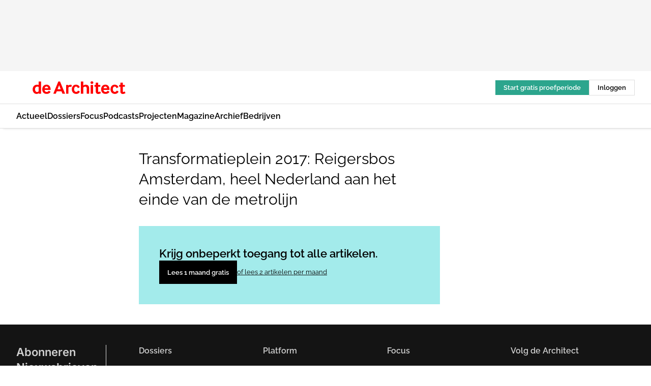

--- FILE ---
content_type: text/html;charset=utf-8
request_url: https://www.dearchitect.nl/172915/transformatieplein-2017-reigersbos-amsterdam-heel-nederland-aan-het-einde-van-de-metrolijn
body_size: 163163
content:
<!DOCTYPE html><html  lang="nl"><head><meta charset="utf-8"><meta name="viewport" content="width=device-width, initial-scale=1"><title>Transformatieplein 2017: Reigersbos Amsterdam, heel Nederland aan het einde van de metrolijn</title><link rel="preconnect" href="https://vmn-dearchitect.imgix.net"><script data-vendor="c:salesfeed-TUB6ETxE" async src="https://dearchitect.strategy3talk.nl/" type="didomi/javascript"></script><style>:root .dearchitect {--logo-sm-height:2rem;
--logo-sm-width:14.6rem;
--logo-sm-top-offset:0;
--logo-md-height:2.5rem;
--logo-md-width:18.3rem;
--logo-md-top-offset:0;
--primary-color:#ff0000;
--primary-color-dark:#000;
--primary-color-medium:#b12126;
--secondary-color:#a3ebeb;
--secondary-color-medium:#deffff;
--secondary-color-light:#fbfafa;
--heading-font:raleway, sans-serif;
--label-font:raleway, sans-serif;
--label-theme-font:raleway, sans-serif;
--menu-font:raleway, sans-serif;
--text-font:raleway, sans-serif;
--white-color:#fff;
--black-color:#000;
--grey-color:#838993;
--text-color:var(--primary-color-dark);
--error-color:#e63900;
--warning-color:#ffc8c8;
--success-color:#afc8eb;
--alt-color:var(--secondary-color);
--alt-color-medium:var(--secondary-color-medium);
--alt-color-light:var(--secondary-color-light);
--bundle-highlighted-background-color:var(--secondary-color);
--bundle-highlighted-text-color:var(--primary-color-dark);
--bundle-highlighted-line-color:var(--secondary-color-medium);
--head-font:raleway, sans-serif;
--head-font-weight:700;
--text-h1-font-family:raleway, serif;
--text-h2-font-family:raleway, sans-serif;
--text-h3-font-family:raleway, sans-serif;
--text-h4-font-family:raleway, sans-serif;
--text-intro-font-family:raleway, serif;
--text-article-body-font-family:raleway, serif;
--text-body-font-family:raleway, serif;
--text-section-title-font-family:raleway, serif;
--text-note-font-family:raleway, sans-serif;
--text-tag-font-family:raleway, sans-serif;
--text-menu-font-family:raleway, sans-serif;
--text-button-font-family:raleway, sans-serif;
--border-radius:0;
--notification-bg-color:rgba(212, 237, 218, 0.94);
--notification-text-color:var(--primary-color-dark);
--notification-link-color:var(--primary-color-dark);
--notification-link-hover-color:var(--primary-color-dark);
--notification-icon-color:var(--primary-color-dark);
--notification-border:0px solid var(--primary-color);}</style><style>:root {
     --adslot-top--small: 15rem;
     --adslot-top--medium: 14rem;
     --adslot-top--large: 14rem;
    }</style><style>.grid[data-v-73a357e0]{display:flex;flex-direction:column}.grid[data-v-73a357e0]>*{margin-top:var(--spacing-5)}.grid>.gapless-bottom[data-v-73a357e0]+*,.grid>.gapless-top[data-v-73a357e0],.grid[data-v-73a357e0]>:first-child{margin-top:0}</style><style>.row-wrapper.sticky[data-v-6bea25a5]{position:sticky;top:0;z-index:var(--level-1-index)}.row-wrapper.padding[data-v-6bea25a5],.row-wrapper.padding_bottom[data-v-6bea25a5],.row-wrapper.padding_inset[data-v-6bea25a5]{padding-bottom:var(--spacing-5)}.row-wrapper.padding[data-v-6bea25a5],.row-wrapper.padding_inset[data-v-6bea25a5],.row-wrapper.padding_top[data-v-6bea25a5]{padding-top:var(--spacing-5)}.row-wrapper.padding_inset[data-v-6bea25a5]{padding-left:var(--spacing-3);padding-right:var(--spacing-3)}@media(min-width:1280px){.row-wrapper.padding_inset[data-v-6bea25a5]{padding-left:var(--spacing-5);padding-right:var(--spacing-5)}}.row-wrapper.section_header[data-v-6bea25a5]{margin-bottom:calc((var(--spacing-5) - var(--spacing-4))*-1)}.row[data-v-6bea25a5]{--gap:3.2rem;display:flex;flex-direction:column;gap:var(--gap);width:100%}.row.reverse[data-v-6bea25a5]{flex-direction:column-reverse}@media(min-width:766px){.row[data-v-6bea25a5],.row.reverse[data-v-6bea25a5]{flex-direction:row}}.row .column[data-v-6bea25a5]:empty{display:none}@media(min-width:766px){.row .column.ad[data-v-6bea25a5]{flex-shrink:0;width:30rem}.row .column.article[data-v-6bea25a5]{margin-right:calc(11.5rem - var(--gap));width:59.2rem}.row .column.article[data-v-6bea25a5]:not(:only-child){margin-left:auto}}.row .column.hero[data-v-6bea25a5]{background-color:var(--neutral-color-1);margin-top:-15rem;padding:var(--spacing-4) var(--spacing-4) 0 var(--spacing-4);z-index:2}@media(min-width:766px){.row .column.hero[data-v-6bea25a5]{padding:calc(var(--spacing-3)*2) var(--spacing-7) 0 var(--spacing-7)}}@media(max-width:766px){.row .column[data-v-6bea25a5]{width:100%!important}}@media(min-width:766px){.row .column.article+.column.ad[data-v-6bea25a5]:empty{display:flex}}.row[data-v-6bea25a5]:has(.column:only-child):has(.hero){flex-direction:row}@media(max-width:766px){.row[data-v-6bea25a5]:has(.column:nth-child(2)):has(.hero){height:auto!important}}.row[data-v-6bea25a5]:has(.column:nth-child(n+3)):has([type=article_highlight]){flex-direction:column}@media(max-width:1280px){.row:has(.column:nth-child(n+3)):has([type=article_highlight]) .column[data-v-6bea25a5]{width:100%!important}}@media(max-width:1280px)and (min-width:766px){.row:has(.column:nth-child(n+3)):has([type=article_highlight]) .column[data-v-6bea25a5]:is(:nth-child(2),:nth-child(3)){width:calc(50% - 1.6rem)!important}}@media(max-width:1280px){.row[data-v-6bea25a5]:has(.column:nth-child(n+3)):has([type=article_highlight]) .component[type=article_highlight]{max-height:100%}}@media(min-width:766px){.row[data-v-6bea25a5]:has(.column:nth-child(n+3)):has([type=article_highlight]){flex-direction:row;flex-wrap:wrap;justify-content:space-between}}@media(min-width:1280px){.row[data-v-6bea25a5]:has(.column:nth-child(n+3)):has([type=article_highlight]){flex-wrap:nowrap;justify-content:unset}}section[data-v-6bea25a5]:not(:has(.row>.column:not(:empty))){display:none}</style><style>.column.article .image-block,.column.article .paywall .cta-block,.column.article .registration-block{padding-left:var(--spacing-5);padding-right:var(--spacing-5)}</style><style>.column[data-v-e27f241f]{display:flex;flex-direction:column}.column>.component[data-v-e27f241f]:not(:first-child){margin-top:var(--spacing-5)}.column>.component:not(:first-child)[type=article_author_dates][data-v-e27f241f],.column>.component:not(:first-child)[type=article_authors][data-v-e27f241f],.column>.component:not(:first-child)[type=article_dates][data-v-e27f241f],.column>.component:not(:first-child)[type=article_intro][data-v-e27f241f],.column>.component:not(:first-child)[type=article_toc_desktop][data-v-e27f241f]{margin-top:var(--spacing-2)}</style><style>.ad-slot-top[data-v-478f03bd]{background-color:var(--neutral-color-2);display:flex;justify-content:center;min-height:var(--adslot-top--small);padding:.75rem 0}@media(min-width:480px){.ad-slot-top[data-v-478f03bd]{min-height:var(--adslot-top--medium)}}@media(min-width:960px){.ad-slot-top[data-v-478f03bd]{min-height:var(--adslot-top--large)}}.hidden[data-v-478f03bd]{display:none}</style><style>[id^=div-gpt-ad][data-v-edcc89be]{align-items:center;display:flex;justify-content:center}[id^=div-gpt-ad][data-v-edcc89be]:empty{display:none}[section=full_width_ad][data-v-edcc89be]{background-color:var(--neutral-color-2);padding:1.6rem 0;position:relative}[section=full_width_ad][data-v-edcc89be]:before{background-color:inherit;content:"";height:100%;margin-right:-50vw;position:absolute;right:51%;top:0;width:150vw;z-index:-1}</style><style>.app-menu-wrapper[data-v-89194ed1]{width:100%}.app-menu[data-v-89194ed1]{z-index:var(--level-1-index)}.app-menu.open .search-bar[data-v-89194ed1]{display:none}.app-menu.fixed[data-v-89194ed1]{max-height:var(--spacing-6)}.menu-bar[data-v-89194ed1]{align-items:center;display:flex;height:4.8rem}.menu-bar.hidden[data-v-89194ed1]{display:none}.menu-bar .container[data-v-89194ed1]{height:100%}nav[data-v-89194ed1]{align-items:center;display:flex;gap:var(--spacing-2);justify-content:space-between}.search[data-v-89194ed1]{margin-left:var(--spacing-3)}.search svg[data-v-89194ed1]{display:block;height:var(--spacing-4);width:var(--spacing-4)}.search-bar[data-v-89194ed1]{display:none}.search-bar.open[data-v-89194ed1]{display:block;flex:1;margin-left:var(--spacing-3)}@media(min-width:960px){.search-bar.open[data-v-89194ed1]{flex:unset;margin-left:0}}.nav-main[data-v-89194ed1]{display:flex;flex-grow:1;opacity:1;overflow:hidden;transition:opacity 125ms ease-in;visibility:visible}.nav-main.open[data-v-89194ed1]{display:none}@media(min-width:960px){.nav-main[data-v-89194ed1]{overflow:visible}}</style><style>.top-bar[data-v-9e4a1bec]{align-items:center;display:flex;height:auto;justify-content:flex-end;padding-bottom:var(--spacing-1);padding-top:var(--spacing-1);position:relative;z-index:var(--level-2-index)}@media(min-width:960px){.top-bar[data-v-9e4a1bec]{padding-bottom:var(--spacing-2);padding-top:var(--spacing-2)}}.top-bar .app-menu[data-v-9e4a1bec]{align-items:center;display:flex;flex:1;gap:var(--spacing-3);justify-content:flex-end;list-style-type:none;margin:0;padding:0;z-index:1}@media(min-width:960px){.top-bar .app-menu[data-v-9e4a1bec]{height:var(--spacing-5);justify-content:space-between}}.top-bar .app-menu .logo-well[data-v-9e4a1bec]{align-items:center;display:flex;gap:var(--spacing-3);margin-right:auto}.top-bar .app-menu button[data-v-9e4a1bec]{align-items:center;background:none;border:none;cursor:pointer;display:flex;height:var(--spacing-5);padding:0;width:3.2rem}@media(min-width:1280px){.top-bar .app-menu button[data-v-9e4a1bec]{display:none}.top-bar .app-menu button.foldout[data-v-9e4a1bec]{display:flex}}.top-bar .app-menu .actions-wrapper[data-v-9e4a1bec]{display:flex;gap:var(--spacing-3);justify-content:flex-end;padding:0}.top-bar .app-menu .actions-wrapper li[data-v-9e4a1bec]{align-items:center;display:flex}.top-bar .app-menu .actions-wrapper li[data-v-9e4a1bec]:empty{display:none}.top-bar .app-menu .languages[data-v-9e4a1bec] a{text-decoration:none;text-transform:uppercase}.top-bar .app-menu .languages[data-v-9e4a1bec] a.active{font-weight:600}.top-bar .app-menu .languages[data-v-9e4a1bec] li:last-child{border-left:2px solid var(--neutral-color-0);margin-left:var(--spacing-1);padding-left:var(--spacing-1)}</style><style>a[data-v-257cf6b6]{align-items:center;cursor:pointer;display:flex}img[data-v-257cf6b6]{height:var(--logo-sm-height);margin-top:var(--logo-sm-top-offset);width:var(--logo-sm-width)}@media(min-width:1280px){img[data-v-257cf6b6]{height:var(--logo-md-height);margin-top:var(--logo-md-top-offset);width:var(--logo-md-width)}}</style><style>.nav-main[data-v-8a1cb5e3]{height:100%;position:relative}.nav-main[data-v-8a1cb5e3]:after{background-image:linear-gradient(90deg,#fff0,#fff);bottom:0;content:"";height:100%;opacity:1;pointer-events:none;position:absolute;right:0;top:0;transition:opacity .25s ease;width:var(--spacing-5)}@media(min-width:960px){.nav-main[data-v-8a1cb5e3]:after{content:none}}.nav-main.end[data-v-8a1cb5e3]:after{opacity:0}.nav-main>ul[data-v-8a1cb5e3]{-ms-overflow-style:none;display:flex;gap:var(--spacing-3);height:100%;list-style-type:none;overflow-x:auto;overflow-y:hidden;padding:0;scroll-behavior:smooth;scrollbar-width:none}@media(min-width:960px){.nav-main>ul[data-v-8a1cb5e3]{gap:var(--spacing-4);overflow-x:visible;overflow-y:visible}}@media(min-width:960px){.nav-main>ul>li:focus .dropdown[data-v-8a1cb5e3],.nav-main>ul>li:focus-within .dropdown[data-v-8a1cb5e3],.nav-main>ul>li:hover .dropdown[data-v-8a1cb5e3]{opacity:1;transform:scale(1) translateY(5px);visibility:visible}}.nav-main>ul>li.active a[data-v-8a1cb5e3]{position:relative}.nav-main>ul>li.active a[data-v-8a1cb5e3]:after{background:var(--active-menu,var(--primary-color));bottom:0;content:"";height:3px;position:absolute;width:100%}</style><style>span[data-v-70aa4d73]{cursor:pointer}a[data-v-70aa4d73],span[data-v-70aa4d73]{align-items:center;color:var(--black-color);display:flex;flex-shrink:0;font-family:var(--text-menu-font-family);font-size:var(--text-menu-sm-font-size);font-weight:var(--text-menu-font-weight);gap:var(--spacing-default);height:100%;position:relative;text-decoration:none;white-space:nowrap;word-break:keep-all}@media(min-width:1280px){a[data-v-70aa4d73],span[data-v-70aa4d73]{font-size:var(--text-menu-md-font-size)}}a .icon[data-v-70aa4d73],span .icon[data-v-70aa4d73]{display:none}@media(min-width:766px){a .icon[data-v-70aa4d73],span .icon[data-v-70aa4d73]{display:block}}.badge[data-v-70aa4d73]{background-color:var(--primary-color);border-radius:var(--border-radius-round);color:var(--neutral-color-1);font-family:var(--local-font-family,var(--text-tag-font-family));font-size:var(--local-font-size,var(--text-tag-sm-font-size));font-weight:var(--local-font-weight,var(--text-tag-font-weight));height:var(--spacing-3);line-height:var(--local-line-height,var(--text-tag-sm-line-height));position:absolute;right:calc(var(--spacing-2)*-1);text-align:center;text-transform:uppercase;top:0;width:var(--spacing-3)}@media(min-width:1280px){.badge[data-v-70aa4d73]{font-size:var(--local-font-size,var(--text-tag-md-font-size));font-weight:var(--local-font-weight,var(--text-tag-md-font-weight,var(--text-tag-font-weight)));line-height:var(--local-line-height,var(--text-tag-md-line-height))}}</style><style>.dropdown[data-v-b5c58b99]{background-color:var(--neutral-color-1);border-radius:var(--border-radius);box-shadow:0 3px 20px #0000001a;display:flex;flex-direction:column;gap:var(--spacing-3);list-style-type:none;opacity:0;padding:var(--spacing-4) 0;position:absolute;transform:scale(.95) translateY(0);transition:all 125ms ease-out;visibility:hidden;width:25rem;z-index:var(--level-2-index)}.dropdown .item a[data-v-b5c58b99]{display:block;font-family:var(--local-font-family,var(--text-body-font-family));font-size:var(--local-font-size,var(--text-body-sm-font-size));font-weight:var(--local-font-weight,var(--text-body-font-weight));line-height:var(--local-line-height,var(--text-body-sm-line-height));padding:0 var(--spacing-4);text-decoration:none}@media(min-width:1280px){.dropdown .item a[data-v-b5c58b99]{font-size:var(--local-font-size,var(--text-body-md-font-size));font-weight:var(--local-font-weight,var(--text-body-md-font-weight,var(--text-body-font-weight)));line-height:var(--local-line-height,var(--text-body-md-line-height))}}.dropdown .item a[data-v-b5c58b99]:hover{color:var(--primary-color)}</style><style>.actions[data-v-2d698aca]{align-items:center;display:flex;gap:var(--spacing-1);justify-content:flex-end}.action[data-v-2d698aca],.relative[data-v-2d698aca]{display:flex;position:relative}.action[data-v-2d698aca]{align-items:center;background:none;border:0;color:var(--primary-color-dark);cursor:pointer;height:2.4rem;outline:none;padding:0;text-decoration:none}.action .count[data-v-2d698aca]{align-items:center;color:var(--neutral-color-1);display:flex;font-family:var(--heading-font);font-size:1.2rem;font-weight:600;justify-content:center;line-height:var(--spacing-3)}.action .count[data-v-2d698aca],.action.unread[data-v-2d698aca]:after{background-color:#e2001a;border-radius:var(--border-radius-round);height:1.6rem;left:var(--spacing-3);position:absolute;top:calc(var(--spacing-1)*-1);width:1.6rem}.action.unread[data-v-2d698aca]:after{content:""}.action .indicator[data-v-2d698aca]{align-items:center;background-color:var(--neutral-color-4);border-radius:100%;display:flex;height:var(--spacing-3);left:var(--spacing-3);position:absolute;top:calc(var(--spacing-1)*-1);width:var(--spacing-3)}.action .indicator.authenticated[data-v-2d698aca]{background-color:#0a9e0a}.action .indicator span[data-v-2d698aca]{color:var(--white-color)}.onboarding[data-v-2d698aca],.user_logged_out[data-v-2d698aca]{position:absolute;right:-.5rem;top:4.2rem}@media(min-width:1280px){.onboarding[data-v-2d698aca],.user_logged_out[data-v-2d698aca]{right:-4rem}}@media(min-width:480px){.user_logged_in[data-v-2d698aca]{left:unset;position:absolute;right:-.5rem;top:4.2rem}}@media(min-width:480px)and (min-width:1280px){.user_logged_in[data-v-2d698aca]{right:-4rem}}.onboarding[data-v-2d698aca]{right:-4.5rem}@media(min-width:1280px){.onboarding[data-v-2d698aca]{right:-4rem}}.dropdown-enter-active[data-v-2d698aca]{transition:all .1s ease-out}.dropdown-leave-active[data-v-2d698aca]{transition:all 75ms ease-in}.dropdown-enter-from[data-v-2d698aca],.dropdown-leave-to[data-v-2d698aca]{opacity:0;transform:scale(.95) translateY(-5px)}.dropdown-enter-to[data-v-2d698aca],.dropdown-leave-from[data-v-2d698aca]{opacity:1;transform:scale(1) translateY(0)}</style><style>.app-menu-user-logged-out[data-v-89d7b9b6]{background-color:var(--neutral-color-1);border-radius:var(--border-radius);box-shadow:0 0 10px 5px #0000001a;width:30rem;z-index:var(--level-2-index)}.app-menu-user-logged-out[data-v-89d7b9b6]:before{background-color:var(--neutral-color-1);content:"";height:2rem;position:absolute;right:1.2rem;top:-1rem;transform:rotate(45deg);width:2rem}@media(min-width:1280px){.app-menu-user-logged-out[data-v-89d7b9b6]:before{right:4.7rem}}.app-menu-user-logged-out .close[data-v-89d7b9b6]{all:unset;align-self:flex-end;cursor:pointer;position:absolute;right:var(--spacing-2);top:var(--spacing-2);z-index:1}.app-menu-user-logged-out .close+li[data-v-89d7b9b6]{border-top:none;margin-top:0}.app-menu-user-logged-out ul[data-v-89d7b9b6]{display:flex;flex-direction:column;list-style-type:none;padding:var(--spacing-1) 0}.app-menu-user-logged-out ul>li[data-v-89d7b9b6]{border-top:1px solid var(--border-color);padding:var(--spacing-1) var(--spacing-4);position:relative}.app-menu-user-logged-out ul>li[data-v-89d7b9b6]:first-of-type{padding-right:var(--spacing-5)}.app-menu-user-logged-out ul>li+li.remove-border[data-v-89d7b9b6],.app-menu-user-logged-out ul>li.remove-border+li[data-v-89d7b9b6],.app-menu-user-logged-out ul>li[data-v-89d7b9b6]:first-child{border-top:none;margin-top:0}.app-menu-user-logged-out ul>li[data-v-89d7b9b6]:empty{display:none}.app-menu-user-logged-out ul>li p[data-v-89d7b9b6],.app-menu-user-logged-out ul>li span[data-v-89d7b9b6]:not(.icon){display:inline-block;font-family:var(--local-font-family,var(--text-body-font-family));font-size:var(--local-font-size,var(--text-body-sm-font-size));font-weight:var(--local-font-weight,var(--text-body-font-weight));line-height:var(--local-line-height,var(--text-body-sm-line-height));overflow:hidden;text-overflow:ellipsis;width:100%}@media(min-width:1280px){.app-menu-user-logged-out ul>li p[data-v-89d7b9b6],.app-menu-user-logged-out ul>li span[data-v-89d7b9b6]:not(.icon){font-size:var(--local-font-size,var(--text-body-md-font-size));font-weight:var(--local-font-weight,var(--text-body-md-font-weight,var(--text-body-font-weight)));line-height:var(--local-line-height,var(--text-body-md-line-height))}}.app-menu-user-logged-out ul>li.highlight[data-v-89d7b9b6]{animation:shadow-pulse-89d7b9b6 .5s infinite alternate}.app-menu-user-logged-out ul>li.highlight+li[data-v-89d7b9b6]{border-top:none}.app-menu-user-logged-out ul>li .link[data-v-89d7b9b6]{all:unset;align-items:center;cursor:pointer;display:flex;font-family:var(--local-font-family,var(--text-body-font-family));font-size:var(--local-font-size,var(--text-body-sm-font-size));font-weight:var(--local-font-weight,var(--text-body-font-weight));justify-content:space-between;line-height:var(--local-line-height,var(--text-body-sm-line-height));-webkit-text-decoration:solid underline transparent 1px;text-decoration:solid underline transparent 1px;text-underline-offset:var(--spacing-default);transition:color var(--transition-speed),text-decoration-color var(--transition-speed);vertical-align:text-top}@media(min-width:1280px){.app-menu-user-logged-out ul>li .link[data-v-89d7b9b6]{font-size:var(--local-font-size,var(--text-body-md-font-size));font-weight:var(--local-font-weight,var(--text-body-md-font-weight,var(--text-body-font-weight)));line-height:var(--local-line-height,var(--text-body-md-line-height))}}.app-menu-user-logged-out ul>li .link[data-v-89d7b9b6]:hover{text-decoration-color:#000}.app-menu-user-logged-out ul>li .link.small[data-v-89d7b9b6]{font-family:var(--local-font-family,var(--text-note-font-family));font-size:var(--local-font-size,var(--text-note-sm-font-size));font-weight:var(--local-font-weight,var(--text-note-font-weight));line-height:var(--local-line-height,var(--text-note-sm-line-height));margin-bottom:var(--spacing-2);margin-top:.4rem;text-decoration:underline}.app-menu-user-logged-out ul>li .link.small[data-v-89d7b9b6]:hover{text-decoration-color:transparent}@media(min-width:1280px){.app-menu-user-logged-out ul>li .link.small[data-v-89d7b9b6]{font-size:var(--local-font-size,var(--text-note-md-font-size));font-weight:var(--local-font-weight,var(--text-note-md-font-weight,var(--text-note-font-weight)));line-height:var(--local-line-height,var(--text-note-md-line-height))}}.app-menu-user-logged-out ul>li .toggle[data-v-89d7b9b6]{align-items:center;display:flex;font-family:var(--local-font-family,var(--text-body-font-family));font-size:var(--local-font-size,var(--text-body-sm-font-size));font-weight:var(--local-font-weight,var(--text-body-font-weight));gap:var(--spacing-1);justify-content:space-between;line-height:var(--local-line-height,var(--text-body-sm-line-height))}@media(min-width:1280px){.app-menu-user-logged-out ul>li .toggle[data-v-89d7b9b6]{font-size:var(--local-font-size,var(--text-body-md-font-size));font-weight:var(--local-font-weight,var(--text-body-md-font-weight,var(--text-body-font-weight)));line-height:var(--local-line-height,var(--text-body-md-line-height))}}.app-menu-user-logged-out ul>li .toggle .icon[data-v-89d7b9b6]{flex-shrink:0;margin-left:auto}@keyframes shadow-pulse-89d7b9b6{0%{box-shadow:var(--primary-color) 0 0 3px 2px}to{box-shadow:var(--primary-color) 0 0 6px 2px}}</style><style>.headline[data-v-61555ae3]{align-items:flex-start;display:flex;flex-direction:column;gap:1.2rem}h1[data-v-61555ae3]{font-family:var(--local-font-family,var(--text-h1-font-family));font-size:var(--local-font-size,var(--text-h1-sm-font-size));font-weight:var(--local-font-weight,var(--text-h1-font-weight));line-height:var(--local-line-height,var(--text-h1-sm-line-height));text-wrap:balance}@media(min-width:1280px){h1[data-v-61555ae3]{font-size:var(--local-font-size,var(--text-h1-md-font-size));font-weight:var(--local-font-weight,var(--text-h1-md-font-weight,var(--text-h1-font-weight)));line-height:var(--local-line-height,var(--text-h1-md-line-height))}}</style><style>.label[data-v-18c593f2]{background-color:var(--secondary-color-medium);display:inline-flex;font-family:var(--local-font-family,var(--text-tag-font-family));font-size:var(--local-font-size,var(--text-tag-sm-font-size));font-weight:var(--local-font-weight,var(--text-tag-font-weight));line-height:var(--local-line-height,var(--text-tag-sm-line-height));padding:var(--spacing-default) var(--spacing-1);text-transform:uppercase}.label.exclusive[data-v-18c593f2]{background-color:var(--primary-color);color:var(--neutral-color-1)}@media(min-width:1280px){.label[data-v-18c593f2]{font-size:var(--local-font-size,var(--text-tag-md-font-size));font-weight:var(--local-font-weight,var(--text-tag-md-font-weight,var(--text-tag-font-weight)));line-height:var(--local-line-height,var(--text-tag-md-line-height))}}</style><style>.paywall[data-v-2825c4c3]{display:flex;flex-direction:column;gap:var(--spacing-5)}.gapless-bottom[data-v-2825c4c3]{margin-bottom:calc(var(--spacing-5)*-1)}.gapless-top[data-v-2825c4c3]{margin-top:calc(var(--spacing-5)*-1)}</style><style>section[data-v-122b1340]{background-color:#141414}footer[data-v-122b1340]{display:flex;flex-direction:column;gap:3.2rem;padding:var(--spacing-5) var(--spacing-3)}@media(min-width:680px){footer[data-v-122b1340]{flex-direction:row}}@media(min-width:1280px){footer[data-v-122b1340]{padding:var(--spacing-5) 0}}ul[data-v-122b1340]{list-style-type:none;padding:0}li[data-v-122b1340]:empty{display:none}.first-column[data-v-122b1340]{gap:2.4rem}.first-column[data-v-122b1340],.first-column .main[data-v-122b1340]{display:flex;flex-direction:column}.first-column .main[data-v-122b1340]{gap:.6rem;margin-top:0;word-break:break-word}.first-column .main li a[data-v-122b1340]{color:#d0d0d0;font-family:Inter,sans-serif;font-size:2.2rem;font-weight:600;line-height:2.8rem;text-decoration:none}.first-column .main li a[data-v-122b1340]:hover{text-decoration:underline}.first-column .service[data-v-122b1340]{display:flex;flex-direction:column}.first-column .service li a[data-v-122b1340]{color:#d0d0d0;font-family:Inter,sans-serif;font-size:1.4rem;line-height:2.6rem;text-decoration:none}.first-column .service li a[data-v-122b1340]:hover{text-decoration:underline}.columns[data-v-122b1340]{display:flex;flex:1;flex-direction:column;gap:var(--spacing-6)}@media(min-width:680px){.columns[data-v-122b1340]{border-left:1px solid var(--neutral-colors-neutral-color-3,var(--neutral-color-3));flex-direction:row;flex-wrap:wrap;margin-left:var(--spacing-3);padding-left:var(--spacing-6)}}.column[data-v-122b1340]{display:flex;flex:1 1 0;flex-direction:column;gap:2rem}@media(min-width:680px){.column[data-v-122b1340]{gap:3rem}}.column ul[data-v-122b1340]{display:flex;flex-direction:column;gap:1rem;margin-top:1.2rem}.column h3[data-v-122b1340],.column h3 a[data-v-122b1340]{color:#d0d0d0;font-family:var(--local-font-family,var(--text-h4-font-family));font-size:var(--local-font-size,var(--text-h4-sm-font-size));font-weight:var(--local-font-weight,var(--text-h4-font-weight));line-height:var(--local-line-height,var(--text-h4-sm-line-height));text-decoration:none}@media(min-width:1280px){.column h3[data-v-122b1340],.column h3 a[data-v-122b1340]{font-size:var(--local-font-size,var(--text-h4-md-font-size));font-weight:var(--local-font-weight,var(--text-h4-md-font-weight,var(--text-h4-font-weight)));line-height:var(--local-line-height,var(--text-h4-md-line-height))}}.column li a[data-v-122b1340]{color:#d0d0d0;font-family:var(--local-font-family,var(--text-body-font-family));font-size:var(--local-font-size,var(--text-body-sm-font-size));font-weight:var(--local-font-weight,var(--text-body-font-weight));line-height:var(--local-line-height,var(--text-body-sm-line-height));text-decoration:none}@media(min-width:1280px){.column li a[data-v-122b1340]{font-size:var(--local-font-size,var(--text-body-md-font-size));font-weight:var(--local-font-weight,var(--text-body-md-font-weight,var(--text-body-font-weight)));line-height:var(--local-line-height,var(--text-body-md-line-height))}}.column li a[data-v-122b1340]:hover{text-decoration:underline}</style><style>section[data-v-6a424255]{background-color:var(--neutral-color-0);border-top:1px solid var(--neutral-color-4)}footer[data-v-6a424255]{align-items:flex-start;display:flex;flex-direction:column;gap:var(--spacing-4);margin:0 auto;max-width:1216px;padding-bottom:var(--spacing-5);padding-top:var(--spacing-4)}@media(min-width:766px){footer[data-v-6a424255]{align-items:center;flex-direction:row;gap:var(--spacing-5);justify-content:space-between;padding-bottom:var(--spacing-4);padding-top:var(--spacing-4)}}footer[data-v-6a424255] p a{color:var(--secondary-color);-webkit-text-decoration:underline solid var(--neutral-color-4);text-decoration:underline solid var(--neutral-color-4);text-underline-offset:var(--spacing-default);transition:text-decoration-color var(--transition-speed)}footer[data-v-6a424255] p a:hover{text-decoration-color:transparent}figure[data-v-6a424255]{background-image:url(https://n3-cdn.vakmedianet.com/_nuxt/vmn_logo.CyILlyQm.svg);background-repeat:no-repeat;background-size:90px 40px;display:none;flex-shrink:0;height:40px;width:90px}@media(min-width:766px){figure[data-v-6a424255]{display:block}}caption[data-v-6a424255]{display:none}p[data-v-6a424255]{color:var(--secondary-color);flex-grow:1;font-family:var(--local-font-family,var(--text-body-font-family));font-size:var(--local-font-size,var(--text-body-sm-font-size));font-weight:var(--local-font-weight,var(--text-body-font-weight));line-height:var(--local-line-height,var(--text-body-sm-line-height));opacity:.75}@media(min-width:1280px){p[data-v-6a424255]{font-size:var(--local-font-size,var(--text-body-md-font-size));font-weight:var(--local-font-weight,var(--text-body-md-font-weight,var(--text-body-font-weight)));line-height:var(--local-line-height,var(--text-body-md-line-height))}}ul[data-v-6a424255]{display:flex;gap:2rem;list-style-type:none;padding:0}@media(min-width:766px){ul[data-v-6a424255]{margin-left:5rem}}li a[data-v-6a424255]{align-items:center;background:var(--primary-color);border-radius:100%;display:flex;height:3.6rem;justify-content:center;text-decoration:none;width:3.6rem}li a span[data-v-6a424255]{color:var(--white-color)}</style><style>.overlay .highlight-block-wrapper .flex{padding:0}.overlay:has(.column:empty){display:none}</style><style>.overlay[data-v-4b46ad33]{display:flex}.overlay.overlay_bottom_right[data-v-4b46ad33],.overlay.overlay_center[data-v-4b46ad33]{box-shadow:0 4px 10px #00000040;position:fixed;z-index:801}.overlay.overlay_bottom_right[data-v-4b46ad33]{border-radius:var(--border-radius);bottom:var(--spacing-4);box-shadow:0 4px 10px #00000040;left:0;margin-left:auto;margin-right:auto;max-height:48rem;max-width:960px;overflow:auto;right:0;width:90%}@media(min-width:1280px){.overlay.overlay_bottom_right[data-v-4b46ad33]{bottom:var(--spacing-6);height:100%;height:var(--71b9abd0);left:unset;right:var(--spacing-6);width:var(--2dca99fd)}}.overlay.overlay_center[data-v-4b46ad33]{inset:0}@media(min-width:766px){.overlay.overlay_center[data-v-4b46ad33]{border-radius:var(--border-radius);height:-moz-fit-content;height:fit-content;margin:auto;max-height:60rem;max-width:960px;overflow:auto;width:calc(100% - var(--spacing-3)*2)}}.overlay.scrolling[data-v-4b46ad33]{overflow-y:auto}.overlay>div[data-v-4b46ad33]{display:flex;flex-direction:column;gap:3.2rem;width:100%}@media(min-width:680px){.overlay>div[data-v-4b46ad33]{flex-direction:row}}.overlay>div.local_container[data-v-4b46ad33]{margin:0 auto;max-width:1216px}.overlay>div>button[data-v-4b46ad33]{align-items:center;background:none;border:0;cursor:pointer;display:flex;justify-content:center;padding:var(--spacing-3);position:absolute;right:0;top:0;z-index:5}.overlay>div>button svg[data-v-4b46ad33]{height:var(--spacing-3);width:var(--spacing-3)}.padding[data-v-4b46ad33],.padding_bottom[data-v-4b46ad33],.padding_inset[data-v-4b46ad33]{padding-bottom:var(--spacing-5)}.padding[data-v-4b46ad33],.padding_inset[data-v-4b46ad33],.padding_top[data-v-4b46ad33]{padding-top:var(--spacing-5)}.padding_inset[data-v-4b46ad33]{padding-left:var(--spacing-3);padding-right:var(--spacing-3)}@media(min-width:1280px){.padding_inset[data-v-4b46ad33]{padding-left:var(--spacing-5);padding-right:var(--spacing-5)}}.overlay_bottom_wrapper[data-v-4b46ad33]{bottom:0;left:0;overflow-y:scroll;overscroll-behavior-y:contain;position:fixed;right:0;scrollbar-width:none;z-index:801}.overlay_bottom_wrapper .overlay_bottom[data-v-4b46ad33]{transform:translateY(var(--25591c10))}.no-spacing[data-v-4b46ad33] .component:not(:first-child){margin-top:0}</style><style>.login[data-v-a4d972cd]{background-color:var(--19dae6e4);cursor:pointer;font-family:var(--local-font-family,var(--text-note-font-family));font-size:var(--local-font-size,var(--text-note-sm-font-size));font-weight:var(--local-font-weight,var(--text-note-font-weight));line-height:var(--spacing-3)!important;line-height:var(--local-line-height,var(--text-note-sm-line-height));min-height:var(--spacing-4);padding:var(--spacing-1);text-align:center;text-decoration:none;transition:background-color var(--transition-speed) ease;width:100%}@media(min-width:1280px){.login[data-v-a4d972cd]{font-size:var(--local-font-size,var(--text-note-md-font-size));font-weight:var(--local-font-weight,var(--text-note-md-font-weight,var(--text-note-font-weight)));line-height:var(--local-line-height,var(--text-note-md-line-height))}}.login div[data-v-a4d972cd]{display:inline}.login span[data-v-a4d972cd]{text-decoration:underline}.login[data-v-a4d972cd]:hover{background-color:var(--6533e5fe)}.login.border[data-v-a4d972cd]{border-bottom:1px solid var(--neutral-color-3)}</style><style>.loading[data-v-ad47dd45]{opacity:.5;pointer-events:none}.cta-block[data-v-ad47dd45]{display:flex;flex-direction:column;gap:var(--spacing-4)}.cta-block.border[data-v-ad47dd45]{border:1px solid var(--neutral-color-4);border-radius:var(--border-radius);padding:var(--spacing-4)}h2[data-v-ad47dd45]{font-family:var(--local-font-family,var(--text-h2-font-family));font-size:var(--local-font-size,var(--text-h2-sm-font-size));font-weight:var(--local-font-weight,var(--text-h2-font-weight));line-height:var(--local-line-height,var(--text-h2-sm-line-height))}@media(min-width:1280px){h2[data-v-ad47dd45]{font-size:var(--local-font-size,var(--text-h2-md-font-size));font-weight:var(--local-font-weight,var(--text-h2-md-font-weight,var(--text-h2-font-weight)));line-height:var(--local-line-height,var(--text-h2-md-line-height))}}h3[data-v-ad47dd45]{font-family:var(--local-font-family,var(--text-h3-font-family));font-size:var(--local-font-size,var(--text-h3-sm-font-size));font-weight:var(--local-font-weight,var(--text-h3-font-weight));line-height:var(--local-line-height,var(--text-h3-sm-line-height))}@media(min-width:1280px){h3[data-v-ad47dd45]{font-size:var(--local-font-size,var(--text-h3-md-font-size));font-weight:var(--local-font-weight,var(--text-h3-md-font-weight,var(--text-h3-font-weight)));line-height:var(--local-line-height,var(--text-h3-md-line-height))}}h4[data-v-ad47dd45]{font-family:var(--local-font-family,var(--text-h4-font-family));font-size:var(--local-font-size,var(--text-h4-sm-font-size));font-weight:var(--local-font-weight,var(--text-h4-font-weight));line-height:var(--local-line-height,var(--text-h4-sm-line-height))}@media(min-width:1280px){h4[data-v-ad47dd45]{font-size:var(--local-font-size,var(--text-h4-md-font-size));font-weight:var(--local-font-weight,var(--text-h4-md-font-weight,var(--text-h4-font-weight)));line-height:var(--local-line-height,var(--text-h4-md-line-height))}}h3[data-v-ad47dd45],h4[data-v-ad47dd45]{list-style-position:inside;margin:0;padding-left:0}.navigation[data-v-ad47dd45]{display:flex;flex-direction:column;gap:var(--spacing-4)}@media(min-width:766px){.navigation[data-v-ad47dd45]{align-items:center;flex-direction:row}}.navigation button[disabled][data-v-ad47dd45]{cursor:not-allowed;opacity:.5}.newsletter[data-v-ad47dd45]:not(.newsletter:first-child){margin-top:var(--spacing-2)}.newsletter input[data-v-ad47dd45]{left:-999px;position:absolute}.newsletter input:focus+label[data-v-ad47dd45]:before{border:1px solid var(--primary-color)}.newsletter input:checked+label[data-v-ad47dd45]:before{background-color:var(--white-color)}.newsletter input:checked+label[data-v-ad47dd45]:after{color:var(--primary-color);opacity:1}</style><style>p[data-v-51931df1]{font-family:var(--local-font-family,var(--text-note-font-family));font-size:var(--local-font-size,var(--text-note-sm-font-size));font-weight:var(--local-font-weight,var(--text-note-font-weight));line-height:var(--local-line-height,var(--text-note-sm-line-height))}@media(min-width:1280px){p[data-v-51931df1]{font-size:var(--local-font-size,var(--text-note-md-font-size));font-weight:var(--local-font-weight,var(--text-note-md-font-weight,var(--text-note-font-weight)));line-height:var(--local-line-height,var(--text-note-md-line-height))}}</style><style>a[data-v-17840087]{-webkit-text-decoration:underline solid var(--neutral-color-0);text-decoration:underline solid var(--neutral-color-0);text-underline-offset:var(--spacing-default);transition:text-decoration-color var(--transition-speed)}a[data-v-17840087]:hover{text-decoration-color:transparent}</style><link rel="stylesheet" href="https://n3-cdn.vakmedianet.com/_nuxt/entry.CrNbaaBK.css" crossorigin><link rel="stylesheet" href="https://n3-cdn.vakmedianet.com/_nuxt/layout.ByBz4ujK.css" crossorigin><link rel="stylesheet" href="https://n3-cdn.vakmedianet.com/_nuxt/logo.vKg9T3Iz.css" crossorigin><link rel="stylesheet" href="https://n3-cdn.vakmedianet.com/_nuxt/mobile.Ql21fcEl.css" crossorigin><link rel="stylesheet" href="https://n3-cdn.vakmedianet.com/_nuxt/actions.BirBfSeA.css" crossorigin><link rel="stylesheet" href="https://n3-cdn.vakmedianet.com/_nuxt/toggle.DLz-BAYo.css" crossorigin><link rel="stylesheet" href="https://n3-cdn.vakmedianet.com/_nuxt/nav-main.DPixcNGH.css" crossorigin><link rel="stylesheet" href="https://n3-cdn.vakmedianet.com/_nuxt/content-label.C8dHpS2r.css" crossorigin><link rel="stylesheet" href="https://n3-cdn.vakmedianet.com/_nuxt/features-list.Cr9qz7fZ.css" crossorigin><link rel="stylesheet" href="https://n3-cdn.vakmedianet.com/_nuxt/ga-link.CEpR9DG3.css" crossorigin><link rel="stylesheet" href="https://n3-cdn.vakmedianet.com/_nuxt/checkbox.CCc6Jhmf.css" crossorigin><style>:where(.i-vmn\:account){display:inline-block;width:1em;height:1em;background-color:currentColor;-webkit-mask-image:var(--svg);mask-image:var(--svg);-webkit-mask-repeat:no-repeat;mask-repeat:no-repeat;-webkit-mask-size:100% 100%;mask-size:100% 100%;--svg:url("data:image/svg+xml,%3Csvg xmlns='http://www.w3.org/2000/svg' viewBox='0 0 32 32' width='32' height='32'%3E%3Cg fill='none'%3E %3Cg stroke='black' stroke-linecap='round' stroke-linejoin='round' stroke-miterlimit='1' clip-path='url(%23svgID0)'%3E %3Cpath stroke-width='2' d='M15 17a6 6 0 100-12 6 6 0 000 12' /%3E %3Cpath stroke-width='1.955' d='M5 27c0-4.04 4.553-7.32 10.16-7.32S25.32 22.96 25.32 27' /%3E %3C/g%3E %3Cdefs%3E %3CclipPath id='svgID0'%3E %3Cpath fill='%23fff' d='M4 4h23v24H4z' /%3E %3C/clipPath%3E %3C/defs%3E %3C/g%3E%3C/svg%3E")}:where(.i-vmn\:chevron-down){display:inline-block;width:1em;height:1em;background-color:currentColor;-webkit-mask-image:var(--svg);mask-image:var(--svg);-webkit-mask-repeat:no-repeat;mask-repeat:no-repeat;-webkit-mask-size:100% 100%;mask-size:100% 100%;--svg:url("data:image/svg+xml,%3Csvg xmlns='http://www.w3.org/2000/svg' viewBox='0 0 32 32' width='32' height='32'%3E%3Cg fill='none'%3E %3Cg clip-path='url(%23svgID0)'%3E %3Cpath stroke='black' stroke-linecap='round' stroke-linejoin='round' stroke-miterlimit='1.5' stroke-width='2' d='m24 12-8 8-8-8' /%3E %3C/g%3E %3Cdefs%3E %3CclipPath id='svgID0'%3E %3Cpath fill='%23fff' d='M7 11h18v10H7z' /%3E %3C/clipPath%3E %3C/defs%3E %3C/g%3E%3C/svg%3E")}:where(.i-vmn\:facebook){display:inline-block;width:1em;height:1em;background-color:currentColor;-webkit-mask-image:var(--svg);mask-image:var(--svg);-webkit-mask-repeat:no-repeat;mask-repeat:no-repeat;-webkit-mask-size:100% 100%;mask-size:100% 100%;--svg:url("data:image/svg+xml,%3Csvg xmlns='http://www.w3.org/2000/svg' viewBox='0 0 32 32' width='32' height='32'%3E%3Cg fill='none'%3E %3Cg clip-path='url(%23svgID1)'%3E %3Cmask id='svgID0' width='24' height='25' x='4' y='3' maskUnits='userSpaceOnUse' style='mask-type:luminance'%3E %3Cpath fill='%23fff' d='M27.477 4H4v23.477h23.477z' /%3E %3C/mask%3E %3Cg mask='url(%23svgID0)'%3E %3Cpath fill='black' d='M21.843 4.168v3.726h-2.224q-1.214 0-1.643.507t-.423 1.524v2.667h4.14l-.555 4.177h-3.58v10.708h-4.317V16.769H9.635v-4.177h3.606V9.517q0-2.625 1.467-4.071 1.467-1.447 3.909-1.447a23 23 0 013.226.17' /%3E %3C/g%3E %3C/g%3E %3Cdefs%3E %3CclipPath id='svgID1'%3E %3Cpath fill='%23fff' d='M4 4h24v24H4z' /%3E %3C/clipPath%3E %3C/defs%3E %3C/g%3E%3C/svg%3E")}:where(.i-vmn\:instagram){display:inline-block;width:1em;height:1em;background-color:currentColor;-webkit-mask-image:var(--svg);mask-image:var(--svg);-webkit-mask-repeat:no-repeat;mask-repeat:no-repeat;-webkit-mask-size:100% 100%;mask-size:100% 100%;--svg:url("data:image/svg+xml,%3Csvg xmlns='http://www.w3.org/2000/svg' viewBox='0 0 32 32' width='32' height='32'%3E%3Cg fill='none'%3E %3Cg clip-path='url(%23svgID1)'%3E %3Cmask id='svgID0' width='21' height='25' x='6' y='3' maskUnits='userSpaceOnUse' style='mask-type:luminance'%3E %3Cpath fill='%23fff' d='M26.946 4H6v23.938h20.946z' /%3E %3C/mask%3E %3Cg mask='url(%23svgID0)'%3E %3Cpath fill='black' d='M16.478 10.592a5.364 5.364 0 00-5.373 5.372 5.364 5.364 0 005.373 5.372 5.364 5.364 0 005.372-5.372 5.364 5.364 0 00-5.372-5.372m0 8.865a3.5 3.5 0 01-3.493-3.493 3.496 3.496 0 013.493-3.492 3.496 3.496 0 013.492 3.492 3.5 3.5 0 01-3.492 3.493m6.845-9.085a1.25 1.25 0 01-1.253 1.254 1.253 1.253 0 111.253-1.253m3.558 1.272c-.08-1.678-.463-3.165-1.693-4.39-1.225-1.225-2.712-1.608-4.39-1.693-1.73-.098-6.915-.098-8.645 0-1.674.08-3.16.463-4.39 1.688S6.154 9.961 6.07 11.64c-.098 1.73-.098 6.916 0 8.646.08 1.678.463 3.165 1.693 4.39s2.711 1.608 4.39 1.692c1.73.098 6.915.098 8.645 0 1.678-.08 3.165-.463 4.39-1.692 1.225-1.225 1.609-2.712 1.693-4.39.098-1.73.098-6.91 0-8.64m-2.235 10.497a3.54 3.54 0 01-1.992 1.991c-1.38.547-4.652.421-6.176.421s-4.802.122-6.177-.42A3.54 3.54 0 018.31 22.14c-.547-1.38-.421-4.652-.421-6.177s-.122-4.801.42-6.176a3.54 3.54 0 011.992-1.992c1.38-.547 4.653-.42 6.177-.42s4.801-.122 6.176.42a3.54 3.54 0 011.992 1.992c.547 1.38.42 4.652.42 6.176s.127 4.802-.42 6.177' /%3E %3C/g%3E %3C/g%3E %3Cdefs%3E %3CclipPath id='svgID1'%3E %3Cpath fill='%23fff' d='M6 4h21v24H6z' /%3E %3C/clipPath%3E %3C/defs%3E %3C/g%3E%3C/svg%3E")}:where(.i-vmn\:linkedin){display:inline-block;width:1em;height:1em;background-color:currentColor;-webkit-mask-image:var(--svg);mask-image:var(--svg);-webkit-mask-repeat:no-repeat;mask-repeat:no-repeat;-webkit-mask-size:100% 100%;mask-size:100% 100%;--svg:url("data:image/svg+xml,%3Csvg xmlns='http://www.w3.org/2000/svg' viewBox='0 0 32 32' width='32' height='32'%3E%3Cpath fill='black' d='M10.06 8.347a2.17 2.17 0 01-.691 1.668c-.503.458-1.168.7-1.848.67h-.032a2.47 2.47 0 01-1.803-.67A2.24 2.24 0 015 8.347a2.2 2.2 0 01.704-1.68 2.58 2.58 0 011.84-.663 2.5 2.5 0 011.818.663c.455.44.707 1.048.697 1.68m-.288 4.183v13.55h-4.51V12.53zM26 18.314v7.77h-4.498v-7.252q0-1.436-.555-2.249-.554-.812-1.728-.812a2.2 2.2 0 00-1.443.472c-.383.31-.682.713-.867 1.17a3.3 3.3 0 00-.15 1.104v7.56h-4.5q.028-5.46.028-8.845t-.013-4.046l-.012-.658h4.498v1.97h-.03a6 6 0 01.561-.764q.354-.391.773-.712a3.6 3.6 0 011.188-.595 5.4 5.4 0 011.565-.21q2.337 0 3.759 1.552T26 18.314' /%3E%3C/svg%3E")}:where(.i-vmn\:menu){display:inline-block;width:1em;height:1em;background-color:currentColor;-webkit-mask-image:var(--svg);mask-image:var(--svg);-webkit-mask-repeat:no-repeat;mask-repeat:no-repeat;-webkit-mask-size:100% 100%;mask-size:100% 100%;--svg:url("data:image/svg+xml,%3Csvg xmlns='http://www.w3.org/2000/svg' viewBox='0 0 32 32' width='32' height='32'%3E%3Cg fill='none'%3E %3Cg stroke='black' stroke-linecap='round' stroke-linejoin='round' stroke-miterlimit='1.5' stroke-width='2' clip-path='url(%23svgID0)'%3E %3Cpath d='M5.999 9H25.27M6.54 15.543h13.466m-13.95 6.543h17.215' /%3E %3C/g%3E %3Cdefs%3E %3CclipPath id='svgID0'%3E %3Cpath fill='%23fff' d='M5 8h22v16H5z' /%3E %3C/clipPath%3E %3C/defs%3E %3C/g%3E%3C/svg%3E")}:where(.i-vmn\:search){display:inline-block;width:1em;height:1em;background-color:currentColor;-webkit-mask-image:var(--svg);mask-image:var(--svg);-webkit-mask-repeat:no-repeat;mask-repeat:no-repeat;-webkit-mask-size:100% 100%;mask-size:100% 100%;--svg:url("data:image/svg+xml,%3Csvg xmlns='http://www.w3.org/2000/svg' viewBox='0 0 32 32' width='32' height='32'%3E%3Cg fill='none'%3E %3Cg stroke='black' stroke-linecap='round' stroke-linejoin='round' stroke-miterlimit='1.5' clip-path='url(%23svgID0)'%3E %3Cpath stroke-width='2.002' d='M14.485 22.245c4.685 0 8.484-3.637 8.484-8.122C22.969 9.637 19.17 6 14.485 6S6 9.637 6 14.123s3.799 8.122 8.485 8.122' /%3E %3Cpath stroke-width='1.998' d='M20.441 20.33 25.745 26' /%3E %3C/g%3E %3Cdefs%3E %3CclipPath id='svgID0'%3E %3Cpath fill='%23fff' d='M5 5h22v22H5z' /%3E %3C/clipPath%3E %3C/defs%3E %3C/g%3E%3C/svg%3E")}:where(.i-vmn\:spotify){display:inline-block;width:1em;height:1em;background-color:currentColor;-webkit-mask-image:var(--svg);mask-image:var(--svg);-webkit-mask-repeat:no-repeat;mask-repeat:no-repeat;-webkit-mask-size:100% 100%;mask-size:100% 100%;--svg:url("data:image/svg+xml,%3Csvg xmlns='http://www.w3.org/2000/svg' viewBox='0 0 32 32' width='32' height='32'%3E%3Cg fill='none'%3E %3Cg clip-path='url(%23svgID0)'%3E %3Cpath fill='black' d='M16 4C9.383 4 4 9.383 4 16s5.383 12 12 12 12-5.383 12-12S22.617 4 16 4m5.08 17.394a.78.78 0 01-1.086.217c-1.29-.86-3.477-1.434-5.302-1.434-1.937.002-3.39.477-3.404.482a.782.782 0 11-.494-1.484c.068-.023 1.71-.56 3.897-.562 1.826 0 4.365.492 6.171 1.696.36.24.457.725.217 1.085m1.56-3.202a.895.895 0 01-1.234.286c-2.338-1.457-4.741-1.766-6.812-1.747-2.337.02-4.207.466-4.238.476a.895.895 0 11-.488-1.723c.144-.041 2.01-.5 4.563-.521 2.329-.02 5.23.318 7.923 1.995.419.26.548.814.286 1.234m1.556-3.745a1.043 1.043 0 01-1.427.371c-2.726-1.6-6.04-1.94-8.34-1.942h-.033c-2.781 0-4.923.489-4.944.494a1.044 1.044 0 01-.474-2.031c.096-.023 2.385-.55 5.418-.55h.036c2.559.004 6.265.393 9.393 2.23.497.292.663.931.372 1.428' /%3E %3C/g%3E %3Cdefs%3E %3CclipPath id='svgID0'%3E %3Cpath fill='%23fff' d='M4 4h24v24H4z' /%3E %3C/clipPath%3E %3C/defs%3E %3C/g%3E%3C/svg%3E")}</style><link rel="modulepreload" as="script" crossorigin href="https://n3-cdn.vakmedianet.com/_nuxt/DbfKdD72.js"><link rel="modulepreload" as="script" crossorigin href="https://n3-cdn.vakmedianet.com/_nuxt/2X_cq8YK.js"><link rel="modulepreload" as="script" crossorigin href="https://n3-cdn.vakmedianet.com/_nuxt/DgXbBX4-.js"><link rel="modulepreload" as="script" crossorigin href="https://n3-cdn.vakmedianet.com/_nuxt/qeaqgkMk.js"><link rel="modulepreload" as="script" crossorigin href="https://n3-cdn.vakmedianet.com/_nuxt/CkRFp7K5.js"><link rel="modulepreload" as="script" crossorigin href="https://n3-cdn.vakmedianet.com/_nuxt/DUZXEx9D.js"><link rel="modulepreload" as="script" crossorigin href="https://n3-cdn.vakmedianet.com/_nuxt/DPynKH8f.js"><link rel="modulepreload" as="script" crossorigin href="https://n3-cdn.vakmedianet.com/_nuxt/O9TyGZWQ.js"><link rel="modulepreload" as="script" crossorigin href="https://n3-cdn.vakmedianet.com/_nuxt/vrxJo8Lg.js"><link rel="modulepreload" as="script" crossorigin href="https://n3-cdn.vakmedianet.com/_nuxt/B9CZ_aRv.js"><link rel="modulepreload" as="script" crossorigin href="https://n3-cdn.vakmedianet.com/_nuxt/DrtP2N_2.js"><link rel="modulepreload" as="script" crossorigin href="https://n3-cdn.vakmedianet.com/_nuxt/DkXEC_I7.js"><link rel="modulepreload" as="script" crossorigin href="https://n3-cdn.vakmedianet.com/_nuxt/Df7iKOf-.js"><link rel="modulepreload" as="script" crossorigin href="https://n3-cdn.vakmedianet.com/_nuxt/DRqvExbr.js"><link rel="modulepreload" as="script" crossorigin href="https://n3-cdn.vakmedianet.com/_nuxt/C0kRyE33.js"><link rel="modulepreload" as="script" crossorigin href="https://n3-cdn.vakmedianet.com/_nuxt/C8kI0dhh.js"><link rel="modulepreload" as="script" crossorigin href="https://n3-cdn.vakmedianet.com/_nuxt/BouN7ifD.js"><link rel="modulepreload" as="script" crossorigin href="https://n3-cdn.vakmedianet.com/_nuxt/B9Jn94T_.js"><link rel="modulepreload" as="script" crossorigin href="https://n3-cdn.vakmedianet.com/_nuxt/BEfGrnAH.js"><link rel="modulepreload" as="script" crossorigin href="https://n3-cdn.vakmedianet.com/_nuxt/BdkBBfOv.js"><link rel="modulepreload" as="script" crossorigin href="https://n3-cdn.vakmedianet.com/_nuxt/C8fqLFIp.js"><link rel="modulepreload" as="script" crossorigin href="https://n3-cdn.vakmedianet.com/_nuxt/x0EfGvOf.js"><link rel="modulepreload" as="script" crossorigin href="https://n3-cdn.vakmedianet.com/_nuxt/BrF6b5Fy.js"><link rel="modulepreload" as="script" crossorigin href="https://n3-cdn.vakmedianet.com/_nuxt/3WLqbB4x.js"><link rel="modulepreload" as="script" crossorigin href="https://n3-cdn.vakmedianet.com/_nuxt/D211Mhvl.js"><link rel="modulepreload" as="script" crossorigin href="https://n3-cdn.vakmedianet.com/_nuxt/RXOoTR8w.js"><link rel="modulepreload" as="script" crossorigin href="https://n3-cdn.vakmedianet.com/_nuxt/AIjn6s3b.js"><link rel="modulepreload" as="script" crossorigin href="https://n3-cdn.vakmedianet.com/_nuxt/Bk3CBvTb.js"><link rel="modulepreload" as="script" crossorigin href="https://n3-cdn.vakmedianet.com/_nuxt/CZM6OQ6t.js"><link rel="modulepreload" as="script" crossorigin href="https://n3-cdn.vakmedianet.com/_nuxt/saWRANJm.js"><link rel="preload" as="fetch" fetchpriority="low" crossorigin="anonymous" href="https://n3-cdn.vakmedianet.com/_nuxt/builds/meta/c3b058ae-1a9f-4e21-856c-662d7723331b.json"><link rel="prefetch" as="image" type="image/svg+xml" href="https://n3-cdn.vakmedianet.com/_nuxt/vmn_logo.CyILlyQm.svg"><script>(function(w,d,s,l,i){w[l]=w[l]||[];w[l].push({'gtm.start':new Date().getTime(),event:'gtm.js'});var f=d.getElementsByTagName(s)[0],j=d.createElement(s),dl=l!='dataLayer'?'&l='+l:'';j.async=true;j.src='https://sst.dearchitect.nl/Jisc3o0KF3.js?tg='+i+dl;f.parentNode.insertBefore(j,f);})(window,document,'script','dataLayer','5K2Z9C7N');</script><link rel="icon" href="https://n3-cdn.vakmedianet.com/sites/dearchitect/images/icon.png" sizes="192x192" type="image/png"><link rel="apple-touch-icon" sizes="192x192" href="https://n3-cdn.vakmedianet.com/sites/dearchitect/images/apple-touch-icon.png"><link rel="manifest" href="/manifest.json?vmnPublisher=dearchitect"><meta name="robots" content="noarchive,index,follow"><meta name="description" content="Op het Transformatieplein tijdens PROVADA staat gebiedsontwikkeling centraal. De gemeente Amsterdam heeft Reigersbos voorgedragen: het centrum van Gaasperdam in Amsterdam Zuidoost. In een dialoog met creatieve partners zoekt de gemeente naar een nieuwe impuls voor dit gebied, waarbij de aandacht zich vooral richt op het gebied rond het metrostation. "><meta property="og:type" content="article"><meta property="og:url" content="https://www.dearchitect.nl/172915/transformatieplein-2017-reigersbos-amsterdam-heel-nederland-aan-het-einde-van-de-metrolijn"><meta name="twitter:card" content="summary"><meta property="article:published_time" content="2017-05-23T19:37:56+00:00"><meta property="article:modified_time" content="2024-11-27T14:32:42+00:00"><meta name="publication_date" content="2017-05-23T19:37:56+00:00"><meta property="og:title" content="Transformatieplein 2017: Reigersbos Amsterdam, heel Nederland aan het einde van de metrolijn"><meta property="og:description" content="Op het Transformatieplein tijdens PROVADA staat gebiedsontwikkeling centraal. De gemeente Amsterdam heeft Reigersbos voorgedragen: het centrum van Gaasperdam in Amsterdam Zuidoost. In een dialoog met creatieve partners zoekt de gemeente naar een nieuwe impuls voor dit gebied, waarbij de aandacht zich vooral richt op het gebied rond het metrostation. "><meta property="og:image" content="https://vmn-dearchitect.imgix.net/uploads/2017/05/IMG_0342.jpg?auto=compress%2Cformat&q=50&w=600"><meta property="article:author" content><meta property="article:tag" content="Transformatieplein"><meta property="article:section" content="Renovatie en transformatie"><meta property="twitter:title" content="Transformatieplein 2017: Reigersbos Amsterdam, heel Nederland aan het einde van de metrolijn"><meta property="twitter:description" content="Op het Transformatieplein tijdens PROVADA staat gebiedsontwikkeling centraal. De gemeente Amsterdam heeft Reigersbos voorgedragen: het centrum van Gaasperdam in Amsterdam Zuidoost. In een dialoog met creatieve partners zoekt de gemeente naar een nieuwe impuls voor dit gebied, waarbij de aandacht zich vooral richt op het gebied rond het metrostation. "><meta property="twitter:image" content="https://vmn-dearchitect.imgix.net/uploads/2017/05/IMG_0342.jpg?auto=compress%2Cformat&q=50&w=600"><link rel="canonical" href="https://www.dearchitect.nl/172915/transformatieplein-2017-reigersbos-amsterdam-heel-nederland-aan-het-einde-van-de-metrolijn"><script type="application/ld+json">{"@context":"https://schema.org","@type":"Article","articleSection":"Renovatie en transformatie","copyrightHolder":{"@type":"Organization","name":"VMN media","logo":{"@type":"ImageObject","contentUrl":"https://storage.vmnmedia.nl/recurring/logos/vmnmedia.png"}},"copyrightYear":2017,"dateCreated":"2017-05-23T19:37:56+00:00","dateModified":"2024-11-27T14:32:42+00:00","datePublished":"2017-05-23T19:37:56+00:00","headline":"Transformatieplein 2017: Reigersbos Amsterdam, heel Nederland aan het einde van de metrolijn","image":{"@type":"ImageObject","contentUrl":"https://vmn-dearchitect.imgix.net/uploads/2017/05/IMG_0342.jpg?auto=compress%2Cformat&q=50","height":2448,"width":3264},"inLanguage":"nl","mainEntityOfPage":"https://www.dearchitect.nl/172915/transformatieplein-2017-reigersbos-amsterdam-heel-nederland-aan-het-einde-van-de-metrolijn","name":"transformatieplein-2017-reigersbos-amsterdam-heel-nederland-aan-het-einde-van-de-metrolijn","thumbnailUrl":"https://vmn-dearchitect.imgix.net/uploads/2017/05/IMG_0342.jpg?auto=compress%2Cformat&q=50&w=600","url":"https://www.dearchitect.nl/172915/transformatieplein-2017-reigersbos-amsterdam-heel-nederland-aan-het-einde-van-de-metrolijn","hasPart":{"@type":"WebPageElement","isAccessibleForFree":"False","cssSelector":"#content"},"description":"Op het Transformatieplein tijdens PROVADA staat gebiedsontwikkeling centraal. De gemeente Amsterdam heeft Reigersbos voorgedragen: het centrum van Gaasperdam in Amsterdam Zuidoost. In een dialoog met creatieve partners zoekt de gemeente naar een nieuwe impuls voor dit gebied, waarbij de aandacht zich vooral richt op het gebied rond het metrostation. ","wordCount":892,"keywords":"Transformatieplein","isAccessibleForFree":"False"}</script><script type="module" src="https://n3-cdn.vakmedianet.com/_nuxt/DbfKdD72.js" crossorigin></script></head><body  class="dearchitect"><div id="__nuxt"><div><a href="#main" class="visually-hidden"></a><div class="nuxt-loading-indicator" style="position:fixed;top:0;right:0;left:0;pointer-events:none;width:auto;height:3px;opacity:0;background:var(--primary-color);background-size:0% auto;transform:scaleX(0%);transform-origin:left;transition:transform 0.1s, height 0.4s, opacity 0.4s;z-index:999999;"></div><span></span><!----><div></div><div></div><!----><!----><div></div><div></div><div><div class="grid" data-v-73a357e0><!--[--><!--[--><section class="row-wrapper" style="" data-v-73a357e0 data-v-6bea25a5><div class="row" style="height:auto;" data-v-6bea25a5><!--[--><div class="column" style="width:100%;" data-v-6bea25a5 data-v-e27f241f><!--[--><div class="ad-slot-top component" type="top_ad" section="full_width" data-v-e27f241f data-v-478f03bd><div id="div-gpt-ad-Top" data-v-478f03bd data-v-edcc89be></div><div id="div-gpt-ad-OOP" data-v-478f03bd data-v-edcc89be></div></div><!--]--></div><!--]--></div></section><!--]--><!--[--><section class="row-wrapper sticky gapless-top" style="" data-v-73a357e0 data-v-6bea25a5><div class="row" style="height:auto;" data-v-6bea25a5><!--[--><div class="column" style="width:100%;" data-v-6bea25a5 data-v-e27f241f><!--[--><div class="app-menu-wrapper component" style="background-color:var(--neutral-color-1);border-bottom:1px solid var(--neutral-color-3);box-shadow:4px 3px 4px -2px rgb(0 0 0 / 10%);" type="app_menu" section="full_width" data-v-e27f241f data-v-89194ed1><div class="app-menu" data-v-89194ed1><div class="top-bar container" data-v-89194ed1 data-v-9e4a1bec><div class="app-menu" data-v-9e4a1bec><div class="logo-well" data-v-9e4a1bec><button class="foldout" aria-label="Menu" data-v-9e4a1bec><span class="iconify i-vmn:menu" aria-hidden="true" style="font-size:3.2rem;" data-v-9e4a1bec></span></button><a href="/" data-testid="header--publisher-logo-link" class="logo" data-v-9e4a1bec data-v-257cf6b6><!--[--><img src="https://n3-cdn.vakmedianet.com/sites/dearchitect/images/logo.svg?3" alt="de Architect" fetchpriority="high" data-v-257cf6b6><!--]--></a></div><ul class="actions-wrapper" data-v-9e4a1bec><!--[--><li data-v-9e4a1bec><a href="/abonneren/dearchitect-online-jaar-1mnd-gratis?ga_list_id=top_bar" data-testid="top-bar-subscribe" class="button button--non-animated button--small" style="background-color:#2CA58D;color:var(--white-color);" data-v-9e4a1bec><!--[-->Start gratis proefperiode<!--]--></a></li><li element:visible="desktop" data-v-9e4a1bec><a href="https://www.dearchitect.nl/auth/redirect?path=%2F172915%2Ftransformatieplein-2017-reigersbos-amsterdam-heel-nederland-aan-het-einde-van-de-metrolijn" data-testid="top-bar-login" class="button button--non-animated button--small vmn-login button--outline" style="" target="_self" rel="noopener" data-v-9e4a1bec><!--[-->Inloggen<!--]--></a></li><!--]--><!----></ul></div></div><div class="menu-bar" style="border-top:1px solid var(--neutral-color-3);" data-v-89194ed1><nav class="container" data-v-89194ed1><div class="nav-main" data-v-89194ed1 data-v-8a1cb5e3><ul aria-label="Main Navigation" data-v-8a1cb5e3><!--[--><li class="" data-v-8a1cb5e3><a href="/nieuws" style="" data-v-8a1cb5e3 data-v-70aa4d73><!--[--><!----> Actueel <!----><!----><!--]--></a><!----></li><li class="" data-v-8a1cb5e3><span style="" data-v-8a1cb5e3 data-v-70aa4d73><!----> Dossiers <!----><span class="iconify i-vmn:chevron-down icon" aria-hidden="true" style="font-size:var(--spacing-4);" data-v-70aa4d73></span></span><ul class="dropdown" data-v-8a1cb5e3 data-v-b5c58b99><!--[--><li class="item" data-v-b5c58b99><a href="/ontwerppraktijk" data-v-b5c58b99><!--[-->Ontwerppraktijk<!--]--></a></li><li class="item" data-v-b5c58b99><a href="/duurzaam-bouwen" data-v-b5c58b99><!--[-->Duurzaam bouwen<!--]--></a></li><li class="item" data-v-b5c58b99><a href="/woningbouw" data-v-b5c58b99><!--[-->Woningbouw<!--]--></a></li><li class="item" data-v-b5c58b99><a href="/maatschappij-en-cultuur" data-v-b5c58b99><!--[-->Maatschappij en cultuur<!--]--></a></li><li class="item" data-v-b5c58b99><a href="/renovatie-en-transformatie" data-v-b5c58b99><!--[-->Renovatie en transformatie<!--]--></a></li><!--]--></ul></li><li class="" data-v-8a1cb5e3><a href="/focus" style="" data-v-8a1cb5e3 data-v-70aa4d73><!--[--><!----> Focus <!----><span class="iconify i-vmn:chevron-down icon" aria-hidden="true" style="font-size:var(--spacing-4);" data-v-70aa4d73></span><!--]--></a><ul class="dropdown" data-v-8a1cb5e3 data-v-b5c58b99><!--[--><li class="item" data-v-b5c58b99><a href="/onderwerp/paris-proof" data-v-b5c58b99><!--[-->Paris Proof<!--]--></a></li><li class="item" data-v-b5c58b99><a href="/onderwerp/schoonheid-in-architectuur" data-v-b5c58b99><!--[-->Schoonheid in architectuur<!--]--></a></li><li class="item" data-v-b5c58b99><a href="/onderwerp/goed-opdrachtgeverschap" data-v-b5c58b99><!--[-->Vakmanschap<!--]--></a></li><li class="item" data-v-b5c58b99><a href="/onderwerp/goed-opdrachtgeverschap" data-v-b5c58b99><!--[-->Goed opdrachtgeverschap<!--]--></a></li><li class="item" data-v-b5c58b99><a href="/onderwerp/architectuur-als-culturele-waarde" data-v-b5c58b99><!--[-->Architectuur als culturele waarde<!--]--></a></li><li class="item" data-v-b5c58b99><a href="/onderwerp/hybride-duurzaamheid" data-v-b5c58b99><!--[-->Hybride duurzaamheid<!--]--></a></li><!--]--></ul></li><li class="" data-v-8a1cb5e3><a href="/podcast" style="" data-v-8a1cb5e3 data-v-70aa4d73><!--[--><!----> Podcasts <!----><!----><!--]--></a><!----></li><li class="" data-v-8a1cb5e3><a href="/projecten" style="" data-v-8a1cb5e3 data-v-70aa4d73><!--[--><!----> Projecten <!----><!----><!--]--></a><!----></li><li class="" data-v-8a1cb5e3><a href="/magazine" style="" data-v-8a1cb5e3 data-v-70aa4d73><!--[--><!----> Magazine <!----><!----><!--]--></a><!----></li><li class="" data-v-8a1cb5e3><a href="/archief" style="" data-v-8a1cb5e3 data-v-70aa4d73><!--[--><!----> Archief <!----><!----><!--]--></a><!----></li><li class="" data-v-8a1cb5e3><a href="/bedrijven" style="" data-v-8a1cb5e3 data-v-70aa4d73><!--[--><!----> Bedrijven <!----><!----><!--]--></a><!----></li><!--]--></ul></div><aside class="actions" data-v-89194ed1 data-v-2d698aca><!--[--><!--[--><a href="/zoeken" class="action" data-testid="search" data-v-2d698aca><!--[--><span class="iconify i-vmn:search" aria-hidden="true" style="font-size:3.2rem;" data-v-2d698aca></span><!--]--></a><!--]--><!--[--><!--[--><!----><!--]--><!--]--><!--[--><div class="relative" data-v-2d698aca><button class="action" data-v-2d698aca><span class="iconify i-vmn:account" aria-hidden="true" style="font-size:3.2rem;" data-v-2d698aca></span><!----></button><!----></div><!--]--><!--]--></aside></nav></div><!----><!----></div></div><!--]--></div><!--]--></div></section><!--]--><!--[--><section id="main" class="row-wrapper" style="" data-v-73a357e0 data-v-6bea25a5><div class="row container" style="height:auto;" data-v-6bea25a5><!--[--><div class="column column article" style="" data-v-6bea25a5 data-v-e27f241f><!--[--><div class="headline component" type="content_headline" section="featured" data-v-e27f241f data-v-61555ae3><!----><h1 data-v-61555ae3>Transformatieplein 2017: Reigersbos Amsterdam, heel Nederland aan het einde van de metrolijn</h1></div><div class="paywall component" data-testid="limit-code-4" type="paywall" section="featured" data-v-e27f241f data-v-2825c4c3><!--[--><section class="row-wrapper" style="background-color:var(--secondary-color);" data-v-2825c4c3 data-v-6bea25a5><div class="row" style="height:auto;" data-v-6bea25a5><!--[--><div class="column" style="width:100%;" data-v-6bea25a5 data-v-e27f241f><!--[--><a href="https://www.dearchitect.nl/auth/redirect?path=%2F172915%2Ftransformatieplein-2017-reigersbos-amsterdam-heel-nederland-aan-het-einde-van-de-metrolijn" class="login component" type="paywall_login" section="full_width" data-v-e27f241f style="--19dae6e4:rgba(0, 0, 0, .04);--6533e5fe:rgba(0, 0, 0, .10);" target="_self" rel="noopener" data-v-a4d972cd><!--[--><!----><span data-v-a4d972cd>Log in</span><div data-v-a4d972cd> om dit artikel te lezen.</div><!--]--></a><!--]--></div><!--]--></div></section><section class="row-wrapper padding gapless-top" style="background-color:var(--secondary-color);" data-v-2825c4c3 data-v-6bea25a5><div class="row" style="justify-content:center;height:auto;" data-v-6bea25a5><!--[--><div class="column" style="width:100%;" data-v-6bea25a5 data-v-e27f241f><!--[--><div class="cta-block component" type="paywall_cta" data-v-e27f241f data-v-ad47dd45><!----><h2 data-v-ad47dd45>Krijg onbeperkt toegang tot alle artikelen.</h2><!----><!----><!----><!----><div class="navigation" data-v-ad47dd45><a href="/abonneren/dearchitect-online-jaar-1mnd-gratis?ga_list_id=paywall_cta" class="button button--large button--primary-bg button--medium" style="background-color:var(--primary-color-dark);color:var(--white-color);" data-v-ad47dd45><!--[-->Lees 1 maand gratis<!--]--></a><p data-v-ad47dd45 data-v-51931df1 data-v-17840087><!--[--><!--[--><a href="https://www.dearchitect.nl/auth/redirect?path=%2F172915%2Ftransformatieplein-2017-reigersbos-amsterdam-heel-nederland-aan-het-einde-van-de-metrolijn&amp;params=%7B%22action%22:%22register%22%7D" class="vmn-register" target="_self" rel="noopener" data-v-17840087><!--[-->of lees 2 artikelen per maand<!--]--></a><!--]--><!--]--></p></div><!----></div><!--]--></div><!--]--></div></section><!--]--></div><!--]--></div><div class="column column ad" style="" data-v-6bea25a5 data-v-e27f241f><!--[--><div id="div-gpt-ad-Side1" class="component" type="ad_slot" section="featured" data-v-e27f241f data-v-edcc89be></div><!--]--></div><!--]--></div></section><!--]--><!--[--><section class="row-wrapper" style="" data-v-73a357e0 data-v-6bea25a5><div class="row" style="height:auto;" data-v-6bea25a5><!--[--><div class="column" style="width:100%;" data-v-6bea25a5 data-v-e27f241f><!--[--><div class="component" type="app_footer" section="full_width" data-v-e27f241f><section data-v-122b1340><footer class="container" data-v-122b1340><div class="first-column" data-v-122b1340><ul class="main" data-v-122b1340><!--[--><li data-v-122b1340><a href="/abonneren?ga_list_id=main" data-v-122b1340><!--[-->Abonneren<!--]--></a></li><li data-v-122b1340><a href="/nieuwsbrieven" data-v-122b1340><!--[-->Nieuwsbrieven<!--]--></a></li><!--]--></ul><ul class="service" data-v-122b1340><!--[--><li data-v-122b1340><a href="/klantenservice" data-v-122b1340><!--[-->Klantenservice<!--]--></a></li><li data-v-122b1340><a href="/contact" data-v-122b1340><!--[-->Contact<!--]--></a></li><!--]--></ul></div><div class="columns" data-v-122b1340><!--[--><div class="column" data-v-122b1340><!--[--><div data-v-122b1340><h3 data-v-122b1340><!--[-->Dossiers<!--]--></h3><ul data-v-122b1340><!--[--><li data-v-122b1340><a href="/ontwerppraktijk" data-v-122b1340><!--[-->Ontwerppraktijk<!--]--></a></li><li data-v-122b1340><a href="/duurzaam-bouwen" data-v-122b1340><!--[-->Duurzaam bouwen<!--]--></a></li><li data-v-122b1340><a href="/woningbouw" data-v-122b1340><!--[-->Woningbouw<!--]--></a></li><li data-v-122b1340><a href="/maatschappij-en-cultuur" data-v-122b1340><!--[-->Maatschappij en cultuur<!--]--></a></li><li data-v-122b1340><a href="/renovatie-en-transformatie" data-v-122b1340><!--[-->Renovatie en transformatie<!--]--></a></li><!--]--></ul></div><div data-v-122b1340><h3 data-v-122b1340><a href="/nieuws" data-v-122b1340><!--[-->Actueel<!--]--></a></h3><ul data-v-122b1340><!--[--><!--]--></ul></div><!--]--></div><div class="column" data-v-122b1340><!--[--><div data-v-122b1340><h3 data-v-122b1340><!--[-->Platform<!--]--></h3><ul data-v-122b1340><!--[--><li data-v-122b1340><a href="/magazine" data-v-122b1340><!--[-->Printuitgave<!--]--></a></li><li data-v-122b1340><a href="/digimagazine" data-v-122b1340><!--[-->Digimazine<!--]--></a></li><li data-v-122b1340><a href="https://www.arc-awards.nl/" target="_blank" rel="noopener" data-v-122b1340><!--[-->ARC Awards<!--]--></a></li><li data-v-122b1340><a href="https://www.dearchitectprojectbezoeken.nl/" target="_blank" rel="noopener" data-v-122b1340><!--[-->Projectbezoeken<!--]--></a></li><!--]--></ul></div><!--]--></div><div class="column" data-v-122b1340><!--[--><div data-v-122b1340><h3 data-v-122b1340><a href="/focus" data-v-122b1340><!--[-->Focus<!--]--></a></h3><ul data-v-122b1340><!--[--><li data-v-122b1340><a href="/onderwerp/paris-proof" data-v-122b1340><!--[-->Paris Proof<!--]--></a></li><li data-v-122b1340><a href="/onderwerp/schoonheid-in-architectuur" data-v-122b1340><!--[-->Schoonheid in architectuur<!--]--></a></li><li data-v-122b1340><a href="/onderwerp/goed-opdrachtgeverschap" data-v-122b1340><!--[-->Vakmanschap<!--]--></a></li><li data-v-122b1340><a href="/onderwerp/goed-opdrachtgeverschap" data-v-122b1340><!--[-->Goed opdrachtgeverschap<!--]--></a></li><li data-v-122b1340><a href="/onderwerp/architectuur-als-culturele-waarde" data-v-122b1340><!--[-->Architectuur als culturele waarde<!--]--></a></li><li data-v-122b1340><a href="/onderwerp/hybride-duurzaamheid" data-v-122b1340><!--[-->Hybride duurzaamheid<!--]--></a></li><!--]--></ul></div><!--]--></div><div class="column" data-v-122b1340><!--[--><div data-v-122b1340><h3 data-v-122b1340><!--[-->Volg de Architect<!--]--></h3><ul data-v-122b1340><!--[--><li data-v-122b1340><a href="https://www.facebook.com/deArchitectNL" target="_blank" rel="noopener" data-v-122b1340><!--[-->Facebook<!--]--></a></li><li data-v-122b1340><a href="https://www.linkedin.com/showcase/dearchitectnl/" target="_blank" rel="noopener" data-v-122b1340><!--[-->LinkedIn<!--]--></a></li><li data-v-122b1340><a href="https://www.instagram.com/dearchitectnl/?hl=nl" target="_blank" rel="noopener" data-v-122b1340><!--[-->Instagram<!--]--></a></li><li data-v-122b1340><a href="https://open.spotify.com/show/5HtQaK7A4b5GCAf1tblRmW " target="_blank" rel="noopener" data-v-122b1340><!--[-->Spotify<!--]--></a></li><!--]--></ul></div><!--]--></div><!--]--></div></footer></section><section data-v-6a424255><footer class="container" data-v-6a424255><figure role="img" aria-label="VMN Media logo" data-v-6a424255></figure><p data-v-6a424255>de Architect is onderdeel van VMN media. Lees in <a href="https://vmnmedia.nl/werken-bij/manifest-vmn" rel="noopener"target="_blank" aria-labelledby="">ons manifest</a> waar VMN media voor staat. Op gebruik van deze site zijn de volgende regelingen van toepassing: <a href="https://vmnmedia.nl/algemene-voorwaarden" rel="noopener"target="_blank" aria-labelledby="">Algemene Voorwaarden</a> en <a href="https://vmnmedia.nl/privacy-cookie-statement" rel="noopener" target="_blank"aria-labelledby="">Privacy en Cookie beleid</a> | <a href="javascript:Didomi.preferences.show()">Privacy instellingen</a></p><ul data-v-6a424255><!--[--><li data-v-6a424255><a href="https://www.facebook.com/deArchitectNL" aria-label="facebook" target="_blank" rel="noopener" data-v-6a424255><!--[--><span class="iconify i-vmn:facebook" aria-hidden="true" style="font-size:2.8rem;" data-v-6a424255></span><!--]--></a></li><li data-v-6a424255><a href="https://www.instagram.com/deArchitectNL" aria-label="instagram" target="_blank" rel="noopener" data-v-6a424255><!--[--><span class="iconify i-vmn:instagram" aria-hidden="true" style="font-size:2.8rem;" data-v-6a424255></span><!--]--></a></li><li data-v-6a424255><a href="https://www.linkedin.com/showcase/dearchitectnl/" aria-label="linkedin" target="_blank" rel="noopener" data-v-6a424255><!--[--><span class="iconify i-vmn:linkedin" aria-hidden="true" style="font-size:2.8rem;" data-v-6a424255></span><!--]--></a></li><li data-v-6a424255><a href="https://open.spotify.com/show/5HtQaK7A4b5GCAf1tblRmW " aria-label="spotify" target="_blank" rel="noopener" data-v-6a424255><!--[--><span class="iconify i-vmn:spotify" aria-hidden="true" style="font-size:2.8rem;" data-v-6a424255></span><!--]--></a></li><!--]--></ul></footer></section></div><!--]--></div><!--]--></div></section><!--]--><!--[--><section class="row-wrapper gapless-top gapless-bottom" style="" data-v-73a357e0 data-v-6bea25a5><div class="row container" style="height:auto;" data-v-6bea25a5><!--[--><div class="column" style="width:100%;" data-v-6bea25a5 data-v-e27f241f><!--[--><!--]--></div><!--]--></div></section><!--]--><!--]--><!----></div><!--[--><!----><!--]--></div></div></div><div id="teleports"></div><script type="application/json" data-nuxt-data="nuxt-app" data-ssr="true" id="__NUXT_DATA__">[["ShallowReactive",1],{"data":2,"state":176,"once":298,"_errors":299,"serverRendered":14,"path":301,"__site__":302},["ShallowReactive",3],{"/172915/transformatieplein-2017-reigersbos-amsterdam-heel-nederland-aan-het-einde-van-de-metrolijn":4,"$4xqJaCEw00":60},[5,13,20,36,50,56],{"sectionType":6,"columns":7},"full_width",[8],{"width":9,"content":10},"1",[11],{"type":12},"top_ad",{"sectionType":6,"sticky":14,"gaplessTop":14,"columns":15},true,[16],{"width":9,"content":17},[18],{"type":19},"app_menu",{"main":14,"sectionType":21,"columns":22},"featured",[23,30],{"width":24,"content":25},"article",[26,28],{"type":27},"content_headline",{"type":29},"paywall",{"width":31,"content":32},"ad",[33],{"type":34,"adSlotId":35},"ad_slot","Side1",{"sectionType":6,"bgColor":37,"justifyContent":38,"textAlign":38,"gaplessBottom":14,"gaplessTop":14,"overlay":39,"padding":46,"columns":47},"var(--secondary-color)","center",{"position":38,"scrollHeight":40,"blockPage":41,"showClose":14,"persist":14,"dimmed":14,"gaEvent":42},"0",false,{"event":43,"category":43,"action":44,"label":45},"overlay","Visible","Overlay - corporate","inset",[48],{"width":9,"content":49},[],{"sectionType":6,"columns":51},[52],{"width":9,"content":53},[54],{"type":55},"app_footer",{"sectionType":21,"gaplessTop":14,"gaplessBottom":14,"columns":57},[58],{"width":9,"content":59},[],{"limitCode":61,"limitReason":62,"showAds":63,"rows":64},4,"RegistrationRequired",{"top":14,"side":14,"bottom":41},[65,87],{"sectionType":6,"bgColor":37,"columns":66},[67],{"width":9,"content":68},[69],{"type":70,"conditionalBlocks":71},"paywall_login",[72],{"conditions":73,"content":75},{"not":74},{"corporateDetection":14},{"bgColor":76,"bgColorHover":77,"border":41,"link":78},"rgba(0, 0, 0, .04)","rgba(0, 0, 0, .10)",{"text":79,"linkText":80,"url":81,"gaEvent":82},"[link_text] om dit artikel te lezen.","Log in","[b2c_current_url_login]",{"event":83,"category":84,"action":85,"label":62,"metadata":86},"eventPaywall","Paywall","Click - login","Login",{"sectionType":6,"padding":14,"justifyContent":38,"bgColor":37,"gaplessTop":14,"columns":88},[89],{"width":9,"content":90},[91],{"type":92,"conditionalBlocks":93},"paywall_cta",[94,120,134,146,163],{"content":95},{"gaEvent":96,"preTitle":99,"title":100,"subTitle":99,"text":99,"features":99,"input":101,"button":104,"link":113},{"event":83,"category":84,"action":44,"label":62,"step":97,"variant":98},"RegisterEmailVerification","Origineel",null,"Krijg onbeperkt toegang tot alle artikelen.",{"placeholder":102,"label":103},"Voer je e-mailadres in","E-mailadres",{"text":105,"url":106,"size":107,"textColor":108,"bgColor":109,"gaEvent":110},"Lees 1 maand gratis","/abonneren/dearchitect-online-jaar-1mnd-gratis?ga_list_id=paywall_cta","primary","var(--white-color)","var(--primary-color-dark)",{"event":83,"category":84,"action":111,"label":62,"metadata":112,"variant":98},"ClickButton","Subscribe",{"text":114,"linkText":115,"url":116,"gaEvent":117},"[link_text]","of lees 2 artikelen per maand","[b2c_current_url_register]",{"event":83,"category":84,"action":118,"label":62,"metadata":119,"variant":98},"ClickLink","Register",{"conditions":121,"content":122},{"corporateDetection":14},{"gaEvent":123,"preTitle":125,"title":126,"subTitle":99,"text":99,"features":99,"button":127,"link":131},{"event":83,"category":84,"action":44,"label":62,"step":97,"variant":124},"Variant - corporate","Jouw organisatie heeft een abonnement.","Maak gebruik van dit abonnement en lees onbeperkt met jouw zakelijke e-mailadres.",{"text":128,"url":81,"size":107,"textColor":108,"bgColor":129,"gaEvent":130},"Log in om onbeperkt te lezen","var(--primary-color)",{"event":83,"category":84,"action":111,"label":62,"metadata":112,"variant":124},{"text":114,"linkText":132,"url":116,"gaEvent":133},"of maak een account aan",{"event":83,"category":84,"action":118,"label":62,"metadata":119,"variant":124},{"conditions":135,"content":137},{"urlContains":136},"utm_medium=email",{"gaEvent":138,"preTitle":99,"title":140,"subTitle":99,"text":99,"features":99,"input":141,"button":142,"link":144},{"event":83,"category":84,"action":44,"label":62,"step":97,"variant":139},"Variant - email","Krijg onbeperkt toegang tot alle artikelen uit de nieuwsbrief.",{"placeholder":102,"label":103},{"text":105,"url":106,"size":107,"textColor":108,"bgColor":109,"gaEvent":143},{"event":83,"category":84,"action":111,"label":62,"metadata":112,"variant":139},{"text":114,"linkText":115,"url":116,"gaEvent":145},{"event":83,"category":84,"action":118,"label":62,"metadata":119,"variant":139},{"conditions":147,"content":154},{"urlContains":148},[149,150,151,152,153],"utm_medium=notificatie","utm_medium=referral","utm_medium=social","utm_medium=linkedin","utm_medium=twitter",{"gaEvent":155,"preTitle":99,"title":157,"subTitle":99,"text":99,"features":99,"input":158,"button":159,"link":161},{"event":83,"category":84,"action":44,"label":62,"step":97,"variant":156},"Variant - notificatie, referral, social","Dit artikel en andere updates onbeperkt lezen.",{"placeholder":102,"label":103},{"text":105,"url":106,"size":107,"textColor":108,"bgColor":109,"gaEvent":160},{"event":83,"category":84,"action":111,"label":62,"metadata":112,"variant":156},{"text":114,"linkText":115,"url":116,"gaEvent":162},{"event":83,"category":84,"action":118,"label":62,"metadata":119,"variant":156},{"conditions":164,"content":167},{"referrerContains":165},[166],"google",{"gaEvent":168,"preTitle":99,"title":170,"subTitle":99,"text":99,"features":99,"input":171,"button":172,"link":174},{"event":83,"category":84,"action":44,"label":62,"step":97,"variant":169},"Variant - google","Dit artikel en andere antwoorden op jouw vragen lezen.",{"placeholder":102,"label":103},{"text":105,"url":106,"size":107,"textColor":108,"bgColor":109,"gaEvent":173},{"event":83,"category":84,"action":111,"label":62,"metadata":112,"variant":169},{"text":114,"linkText":115,"url":116,"gaEvent":175},{"event":83,"category":84,"action":118,"label":62,"metadata":119,"variant":169},["Reactive",177],{"$sheaders":178,"$ssession":181,"$suser":183,"$snewsletters-subscriptions":190,"$stiming":191,"$suser-profile":204,"$sipInfo":99,"$stracking-events":207,"$sdate":210,"$sfield-of-interest":211,"$snotifications":215,"$sexperiments":216,"$sscripts":218,"$schurned-customer":99,"$sonesignal-ready":41,"$sonesignal-permission-granted":41,"$srouteData":219,"$srouteMetadata":291,"$srouteHistory":293,"$sgtm-queue":294,"$sconsumer-offers":295,"$stransformed-content":296,"$s$ybti3Rxr97":99,"$soverlay-state":297},{"user-agent":179,"x-forwarded-for":180},"Mozilla/5.0 (Macintosh; Intel Mac OS X 10_15_7) AppleWebKit/537.36 (KHTML, like Gecko) Chrome/131.0.0.0 Safari/537.36; ClaudeBot/1.0; +claudebot@anthropic.com)","3.137.194.51",{"accessToken":182},{},{"consumerId":99,"emailAddress":99,"isNewUser":41,"hasPaymentPortal":41,"userStatus":184,"corporateInfo":99,"colleagueInfo":99,"contracts":99,"capabilities":189},{"userType":185,"subscriberType":186,"accessLevel":187,"accessType":186,"since":188,"lastActivityDate":99},"Bot","None","PublicOnly","0001-01-01T00:00:00",[],[],[192,195,198,201],{"url":193,"ms":194},"/me",12,{"url":196,"ms":197},"/api/content",44,{"url":199,"ms":200},"/api/route/content",2,{"url":202,"ms":203},"/api/config/dearchitect/paywall/registration_required",3,{"country":205,"paymentMethod":206},"NL","directDebitPayment",{"clicked":208,"visited":209,"created":99,"modified":99},[],[],["Date","2026-01-29T21:23:29.385Z"],{"field_of_interest":212,"date_created":213,"date_modified":214},[],["Date","2026-01-29T21:23:29.385Z"],["Date","2026-01-29T21:23:29.385Z"],[],{"churned_ab":217},"variantA",[],{"content":220},{"contents":221,"headers":287,"status":290},{"alternateName":222,"vmnPublisher":223,"creativeWorkStatus":224,"datePublished":225,"id":226,"headline":227,"name":228,"isAccessibleForFree":41,"url":229,"keywords":230,"vmnMainKeyword":235,"sourceOrganization":236,"vmnMainCategory":244,"copyrightHolder":247,"vmnMainTag":234,"vmnTags":251,"vmnType":252,"vmnTemplate":252,"referencedContent":253,"filters":99,"dateModified":254,"abstract":255,"vmnArticleIntro":255,"slug":228,"vmnExcludeFrom":256,"visibleAtVmnPublisher":257,"publisher":258,"vmnAccessTags":263,"vmnToc":99,"vmnProject":99,"image":265,"vmnRelatedArticles":99,"mainEntityOfPage":229,"thumbnailUrl":272,"version":9,"dateCreated":225,"copyrightYear":273,"inLanguage":274,"articleSection":245,"wordCount":275,"vmnCategory":246,"vmnPrioBoost":276,"vmnSponsored":41,"vmnNotification":41,"references":277,"ts":278,"@context":279,"@type":280,"_rid":281,"_self":282,"_etag":283,"_attachments":284,"_ts":285,"articleBody":99,"nodes":286},172915,"dearchitect","publish","2017-05-23T19:37:56+00:00","e0a47452-df7b-4537-88f8-9aef808d42c6","Transformatieplein 2017: Reigersbos Amsterdam, heel Nederland aan het einde van de metrolijn","transformatieplein-2017-reigersbos-amsterdam-heel-nederland-aan-het-einde-van-de-metrolijn","https://www.dearchitect.nl/172915/transformatieplein-2017-reigersbos-amsterdam-heel-nederland-aan-het-einde-van-de-metrolijn",[231],{"@type":232,"name":233,"termcode":234,"image":99},"DefinedTerm","Transformatieplein","transformatieplein",{"@type":232,"name":233,"termcode":234,"image":99},[237],{"@type":238,"name":239,"logo":240},"Organization","VMN media",[241],{"@type":242,"url":243},"ImageObject","https://storage.vmnmedia.nl/recurring/logos/vmnmedia.png",{"@type":232,"name":245,"termcode":246},"Renovatie en transformatie","renovatie-en-transformatie",[248],{"@type":238,"name":239,"logo":249},[250],{"@type":242,"url":243},[234],"newsarticle",[],"2024-11-27T14:32:42+00:00","Op het Transformatieplein tijdens PROVADA staat gebiedsontwikkeling centraal. De gemeente Amsterdam heeft Reigersbos voorgedragen: het centrum van Gaasperdam in Amsterdam Zuidoost. In een dialoog met creatieve partners zoekt de gemeente naar een nieuwe impuls voor dit gebied, waarbij de aandacht zich vooral richt op het gebied rond het metrostation. ",[],[223],[259],{"@type":238,"name":223,"logo":260},[261],{"@type":242,"url":262},"https://storage.vmnmedia.nl/recurring/logos/dearchitect.png",[223,264],"premium",[266],{"@type":242,"width":267,"height":268,"contentUrl":269,"url":269,"creditText":99,"size":270,"caption":99,"alternateName":271},3264,2448,"https://vmn-dearchitect.imgix.net/uploads/2017/05/IMG_0342.jpg?auto=compress%2Cformat&q=50","s","Reigersbos_Provada","https://vmn-dearchitect.imgix.net/uploads/2017/05/IMG_0342.jpg?auto=compress%2Cformat&q=50&w=600",2017,"nl",892,1495575476,[],0,"https://schema.org","Article","hUoWAIW96gpJLgEAAAAABA==","dbs/hUoWAA==/colls/hUoWAIW96go=/docs/hUoWAIW96gpJLgEAAAAABA==/","\"98017a3b-0000-0d00-0000-674731b80000\"","attachments/",1732719032,[],{"content-type":288,"x-vmn-consumption-limit-code":289,"x-vmn-consumption-limit-reason":62},"application/json","4",206,{"title":227,"type":292},"content",[],[],[],[],{},["Set"],["ShallowReactive",300],{"/172915/transformatieplein-2017-reigersbos-amsterdam-heel-nederland-aan-het-einde-van-de-metrolijn":-1,"$4xqJaCEw00":-1},"/172915/transformatieplein-2017-reigersbos-amsterdam-heel-nederland-aan-het-einde-van-de-metrolijn",["ShallowReactive",303],{"config":304,"experiments":439,"footer":461,"host":560,"interests":99,"lang":274,"menu":561,"messages":793,"origin":1212,"protocol":1213,"referrer":-1,"responsive":1214,"routes":1339},{"site_name":305,"site_id":223,"site_description":306,"site_title":307,"cms_url":308,"register_url":309,"lang":310,"gtm_server_side":311,"close_actions":14,"track_paywall_visits":14,"track_read_articles":14,"field_of_interest":41,"salesfeed":223,"voice":314,"profile_properties":315,"carriere_id":319,"copy":320,"corporate_detection":14,"labels":324,"back_to_top":325,"article_ads":326,"ad_identifier":331,"ad_top_height":332,"ad_slot_mapping":335,"search_enabled":14,"pwa_install":14,"notificare":41,"article_gift":395,"socials":398,"logo_desktop_height":412,"logo_desktop_width":413,"max_characters_short_description":360,"max_characters_short_title":414,"scripts":415,"theme":416},"de Architect","Monografie de Architect: beschikbaar voor de vakgebieden architectuur, stedenbouw, interieur. Achtergrond, inspiratie en verdieping voor architecten. Elke monografie (digitaal) telt circa 60 pagina&#x27;s. Lees een monografie van de Architect of bestel een monografie.","dearchitect.nl","https://cms.dearchitect.nl","/registreren/gratis",[274],{"script":312,"tag":313},"https://sst.dearchitect.nl/Jisc3o0KF3.js?tg=","5K2Z9C7N","nl-NL-MaartenNeural",[316,317,318],"firstName","prefix","lastName",19,{"enabled":14,"ga_event":321},{"event":322,"category":280,"action":323},"eventArticle","CopyPaste",{"exclusive":14,"sponsored":14},{"enabled":14,"bg_color":129,"arrow_color":108},[327,328,329,330],"Mid1","Mid2","Mid3","Mid4","dearchitect_2021",{"small":333,"medium":334,"large":334},100,90,{"Top":336,"Side1":382},{"0":337,"488":347,"570":356,"748":366,"990":372},[338,340,342,344,345],[339,333],320,[339,341],50,[343,333],300,[343,341],[346,346],1,[348,351,352,353,354,355],[349,350],468,60,[339,333],[339,341],[343,333],[343,341],[346,346],[357,358,361,362,363,364,365],[346,346],[359,360],550,150,[349,350],[339,333],[339,341],[343,333],[343,341],[367,369,370,371],[368,334],728,[359,360],[349,350],[346,346],[373,375,376,378,380,381],[374,334],970,[374,360],[377,360],950,[379,360],944,[368,334],[346,346],{"0":383,"990":391},[384,385,387,388,390],"fluid",[343,386],600,[339,333],[343,389],250,[346,346],[384,392,393,394],[343,386],[343,389],[346,346],{"enabled":14,"links":396},{"register":309,"subscribe":397},"/abonneren",[399,403,406,409],{"name":400,"id":401,"url":402},"facebook","140586622674265","https://www.facebook.com/deArchitectNL",{"name":404,"url":405},"instagram","https://www.instagram.com/deArchitectNL",{"name":407,"url":408},"linkedin","https://www.linkedin.com/showcase/dearchitectnl/",{"name":410,"url":411},"spotify","https://open.spotify.com/show/5HtQaK7A4b5GCAf1tblRmW ","64px","168px",70,[],{"--logo-sm-height":417,"--logo-sm-width":418,"--logo-sm-top-offset":278,"--logo-md-height":419,"--logo-md-width":420,"--logo-md-top-offset":278,"--primary-color":421,"--primary-color-dark":422,"--primary-color-medium":423,"--secondary-color":424,"--secondary-color-medium":425,"--secondary-color-light":426,"--heading-font":427,"--label-font":427,"--label-theme-font":427,"--menu-font":427,"--text-font":427,"--white-color":428,"--black-color":422,"--grey-color":429,"--text-color":109,"--error-color":430,"--warning-color":431,"--success-color":432,"--alt-color":37,"--alt-color-medium":433,"--alt-color-light":434,"--bundle-highlighted-background-color":37,"--bundle-highlighted-text-color":109,"--bundle-highlighted-line-color":433,"--head-font":427,"--head-font-weight":435,"--text-h1-font-family":436,"--text-h2-font-family":427,"--text-h3-font-family":427,"--text-h4-font-family":427,"--text-intro-font-family":436,"--text-article-body-font-family":436,"--text-body-font-family":436,"--text-section-title-font-family":436,"--text-note-font-family":427,"--text-tag-font-family":427,"--text-menu-font-family":427,"--text-button-font-family":427,"--border-radius":278,"--notification-bg-color":437,"--notification-text-color":109,"--notification-link-color":109,"--notification-link-hover-color":109,"--notification-icon-color":109,"--notification-border":438},"2rem","14.6rem","2.5rem","18.3rem","#ff0000","#000","#b12126","#a3ebeb","#deffff","#fbfafa","raleway, sans-serif","#fff","#838993","#e63900","#ffc8c8","#afc8eb","var(--secondary-color-medium)","var(--secondary-color-light)","700","raleway, serif","rgba(212, 237, 218, 0.94)","0px solid var(--primary-color)",[440],{"key":441,"comment":442,"prerequisites":443,"experimentVariants":446},"churned_ab","test om de progress wel of niet te tonen",{"userStatus":444},{"subscriberType":445},"IndividualTrial",[447,457],{"fraction":448,"value":449,"label":449,"gaEvent":450},0.5,"original",{"action":451,"label":452,"event":453,"category":454,"campagneChurned":455,"variant":456},"View","Origineel - progress","eventAB","AB test","progress","group A",{"fraction":448,"value":217,"label":217,"gaEvent":458},{"action":451,"label":459,"event":453,"category":454,"campagneChurned":455,"variant":460},"Variant A - progress","group B",{"gaEvent":462,"main":467,"extended":474,"service":547,"socials":554,"disclaimer":559},{"event":463,"category":463,"action":464,"label":465,"metadata":466},"menu","click footer","[name]","[array name]",[468,471],{"name":469,"slug":470},"Abonneren","/abonneren?ga_list_id=main",{"name":472,"slug":473},"Nieuwsbrieven","/nieuwsbrieven",[475,496,512,534],[476,493],{"name":477,"elements":478},"Dossiers",[479,482,485,488,491],{"name":480,"slug":481},"Ontwerppraktijk","/ontwerppraktijk",{"name":483,"slug":484},"Duurzaam bouwen","/duurzaam-bouwen",{"name":486,"slug":487},"Woningbouw","/woningbouw",{"name":489,"slug":490},"Maatschappij en cultuur","/maatschappij-en-cultuur",{"name":245,"slug":492},"/renovatie-en-transformatie",{"name":494,"slug":495},"Actueel","/nieuws",[497],{"name":498,"elements":499},"Platform",[500,503,506,509],{"name":501,"slug":502},"Printuitgave","/magazine",{"name":504,"slug":505},"Digimazine","/digimagazine",{"name":507,"slug":508},"ARC Awards","https://www.arc-awards.nl/",{"name":510,"slug":511},"Projectbezoeken","https://www.dearchitectprojectbezoeken.nl/",[513],{"name":514,"slug":515,"elements":516},"Focus","/focus",[517,520,523,526,528,531],{"name":518,"slug":519},"Paris Proof","/onderwerp/paris-proof",{"name":521,"slug":522},"Schoonheid in architectuur","/onderwerp/schoonheid-in-architectuur",{"name":524,"slug":525},"Vakmanschap","/onderwerp/goed-opdrachtgeverschap",{"name":527,"slug":525},"Goed opdrachtgeverschap",{"name":529,"slug":530},"Architectuur als culturele waarde","/onderwerp/architectuur-als-culturele-waarde",{"name":532,"slug":533},"Hybride duurzaamheid","/onderwerp/hybride-duurzaamheid",[535],{"name":536,"elements":537},"Volg de Architect",[538,540,542,545],{"name":539,"slug":402},"Facebook",{"name":541,"slug":408},"LinkedIn",{"name":543,"slug":544},"Instagram","https://www.instagram.com/dearchitectnl/?hl=nl",{"name":546,"slug":411},"Spotify",[548,551],{"name":549,"slug":550},"Klantenservice","/klantenservice",{"name":552,"slug":553},"Contact","/contact",[555,556,557,558],{"name":400,"id":401,"url":402},{"name":404,"url":405},{"name":407,"url":408},{"name":410,"url":411},"de Architect is onderdeel van VMN media. Lees in \u003Ca href=\"https://vmnmedia.nl/werken-bij/manifest-vmn\" rel=\"noopener\"target=\"_blank\" aria-labelledby=\"\">ons manifest\u003C/a> waar VMN media voor staat. Op gebruik van deze site zijn de volgende regelingen van toepassing: \u003Ca href=\"https://vmnmedia.nl/algemene-voorwaarden\" rel=\"noopener\"target=\"_blank\" aria-labelledby=\"\">Algemene Voorwaarden\u003C/a> en \u003Ca href=\"https://vmnmedia.nl/privacy-cookie-statement\" rel=\"noopener\" target=\"_blank\"aria-labelledby=\"\">Privacy en Cookie beleid\u003C/a> | \u003Ca href=\"javascript:Didomi.preferences.show()\">Privacy instellingen\u003C/a>","www.dearchitect.nl",{"gaEvent":562,"userActions":564,"main":589,"foldOutMain":622,"foldOutExtended":629,"service":664,"topBar":675,"actions":699},{"event":463,"category":463,"action":563,"label":465,"metadata":466},"click",[565,568,571,584],{"name":566,"slug":567,"icon":566},"search","/zoeken",{"name":569,"icon":570},"onboarding","bell",{"conditions":572,"name":582,"icon":583},{"not":573},[574,578],{"userStatus":575},{"userType":576},[577],"Anonymous",{"userStatus":579},{"accessType":580},[581],"ip","user_logged_in","account",{"conditions":585,"name":588,"icon":583},{"userStatus":586},{"userType":587},[577],"user_logged_out",[590,593,600,608,611,614,616,619],{"name":494,"title":99,"slug":495,"badge":591},{"enabled":14,"query":592},"vmnPublisher eq 'dearchitect' and datePublished gt now(-24h) and not(vmnExcludeFrom/any(x: x eq 'overview'))",{"name":477,"title":99,"slug":99,"elements":594},[595,596,597,598,599],{"name":480,"slug":481},{"name":483,"slug":484},{"name":486,"slug":487},{"name":489,"slug":490},{"name":245,"slug":492},{"name":514,"title":99,"slug":515,"elements":601},[602,603,604,605,606,607],{"name":518,"slug":519},{"name":521,"slug":522},{"name":524,"slug":525},{"name":527,"slug":525},{"name":529,"slug":530},{"name":532,"slug":533},{"name":609,"title":99,"slug":610},"Podcasts","/podcast",{"name":612,"title":99,"slug":613},"Projecten","/projecten",{"name":615,"title":99,"slug":502},"Magazine",{"name":617,"title":99,"slug":618},"Archief","/archief",{"name":620,"title":99,"slug":621},"Bedrijven","/bedrijven",[623,626],{"name":624,"slug":625},"Abonneren individueel","/abonneren?ga_list_id=fold_out_main",{"name":627,"slug":628},"Abonneren zakelijk","/bureaulicentie",[630,645,653],[631,643,644],{"name":632,"slug":99,"elements":633},"Uitingen",[634,635,636,637,638,639,642],{"name":472,"slug":473},{"name":615,"slug":502},{"name":609,"title":99,"slug":610},{"name":507,"slug":508},{"name":617,"title":99,"slug":618},{"name":640,"title":99,"slug":641},"ARC Podium","http://www.arc-podium.nl/",{"name":612,"title":99,"slug":613},{"name":494,"slug":495},{"name":620,"slug":621},[646],{"name":477,"slug":99,"elements":647},[648,649,650,651,652],{"name":480,"slug":481},{"name":483,"slug":484},{"name":486,"slug":487},{"name":489,"slug":490},{"name":245,"slug":492},[654],{"name":514,"slug":515,"elements":655},[656,657,658,659,660,661],{"name":518,"slug":519},{"name":524,"slug":525},{"name":527,"slug":525},{"name":529,"slug":530},{"name":532,"slug":533},{"name":662,"slug":663},"Goed wonen","/onderwerp/goed-wonen",[665,666,668,671,674],{"name":549,"slug":550},{"name":510,"slug":667},"https://www.dearchitectprojectbezoeken.nl/143423",{"name":669,"slug":670},"Vacatures","/vacatures",{"name":672,"slug":673},"Adverteren","https://vmnmedia.nl/merken/de-architect",{"name":552,"slug":553},[676,683,690],{"name":677,"slug":678,"style":679,"bgColor":680,"textColor":108,"conditions":681},"Start gratis proefperiode","/abonneren/dearchitect-online-jaar-1mnd-gratis?ga_list_id=top_bar","button","#2CA58D",{"userStatus":682},{"subscriberType":186},{"element:visible":684,"name":685,"slug":81,"style":686,"conditions":687},"desktop","Inloggen","button-outline",{"userStatus":688},{"accessType":689},"none",{"name":691,"slug":473,"style":679,"conditions":692},"Nieuwsbrief ontvangen?",{"userStatus":693,"not":696},{"userType":694},[695],"subscriber",[697],{"newsletterSubscriber":698},"ARC-RN",{"search":99,"onboarding":99,"userLoggedIn":700,"userLoggedOut":754},[701,719,736,743],{"name":702,"elements":703},"Account",[704,713],{"name":705,"slug":706,"conditions":707},"Persoonlijke gegevens","/mijn-dearchitect",{"userStatus":708},{"accessType":709},[710,711,712],"emailaddress","emailextension","federatedidp",{"name":714,"slug":715,"conditions":716},"Mijn abonnement","/mijn-abonnement",{"userStatus":717},{"accessType":718},[710,711,712],{"name":720,"elements":721},"Artikelen",[722,729],{"name":723,"slug":724,"icon":725,"conditions":726},"Opgeslagen artikelen","/mijn-opgeslagen-artikelen","bookmark",{"userStatus":727},{"accessType":728},[710,711,712],{"name":730,"slug":731,"icon":732,"conditions":733},"Gelezen artikelen","/mijn-gelezen-artikelen","read",{"userStatus":734},{"accessType":735},[710,711,712],{"name":737,"elements":738},"Berichtgeving",[739],{"name":472,"slug":473,"conditions":740},{"userStatus":741},{"accessType":742},[710,711,712],{"name":744,"elements":745},"Vragen & Contact",[746,747],{"name":552,"slug":553},{"name":748,"icon":749,"slug":750,"conditions":751},"Tekstgrootte","font-size","[font_size]",{"userStatus":752},{"accessType":753},[710,711,712],[755,759,763,768,772,777,782,786,789],{"name":756,"conditions":757},"Welkom medewerker van [corporate_name] ",{"userStatus":758},{"accessType":581},{"name":760,"conditions":761},"Wil je weer inloggen met: [remembered_email]?",{"userStatus":762,"wasLoggedIn":14},{"accessType":689},{"name":764,"slug":765,"style":679,"conditions":766},"Ja, graag","[b2c_current_url_login_remembered_email]",{"userStatus":767,"wasLoggedIn":14},{"accessType":689},{"name":769,"slug":81,"style":686,"conditions":770},"Nee, met een ander e-mailadres",{"userStatus":771,"wasLoggedIn":14},{"accessType":689},{"name":773,"conditions":774},"Je hebt dit artikel cadeau gekregen. Wil je meer artikelen lezen? Maak een \u003Ca class=\"accountPerson vmn-register\" href='[b2c_current_url_register]'>account aan.\u003C/a>",{"userStatus":775,"urlContains":776,"wasLoggedIn":41},{"accessType":689},"giftCode",{"name":778,"conditions":779},"Je bent nog niet ingelogd.",{"not":780,"userStatus":781,"wasLoggedIn":41},{"corporateDetection":14},{"accessType":689},{"name":783,"conditions":784},"Jouw bedrijf heeft een abonnement. Log in of maak een account aan en lees direct onbeperkt.",{"corporateDetection":14,"userStatus":785,"wasLoggedIn":41},{"accessType":689},{"name":685,"slug":81,"style":686,"conditions":787},{"userStatus":788,"wasLoggedIn":41},{"accessType":689},{"name":790,"conditions":791},"\u003Ca class=\"accountPerson vmn-register\" href='[b2c_current_url_register]'>of maak een account aan.\u003C/a>",{"corporateDetection":14,"userStatus":792,"wasLoggedIn":41},{"accessType":689},{"common":794,"bookmarks":819,"field_of_interest":828,"subscription":831,"search":838,"contentTypes":859,"accessLabels":898,"article":901,"tags":906,"author":908,"auth":910,"form":911,"register":927,"registrationSteps":937,"notifications":945,"newsletter":993,"bundles":1023,"timeline":1036,"constructionNotices":1041,"filter":1044,"project":1051,"project_metadata_main":1054,"project_metadata":1062,"suppliers":1090,"article_gift":1091,"article_share":1097,"collections":1101,"prefixLabels":1124,"testimonials":1133,"read_aloud":1136,"read_aloud_loading":1137,"welcomeMessage":1138,"formio":1150,"errors":1172,"onboarding":1182,"vacancy":1195,"onesignal":1203,"menu":1207},{"login":685,"logout":795,"makeAccount":796,"share":797,"search":798,"error":799,"previousPage":800,"nextPage":801,"newsletter":802,"month":803,"year":804,"one_time":805,"account":806,"subscribe":469,"backToOrigin":807,"backToHome":808,"overview":809,"noResults":810,"everything":811,"other":812,"download":813,"off":814,"on":815,"copy":816,"save":817,"email":818},"Uitloggen","maak een account aan","Delen:","Zoeken","Er is een fout opgetreden. Probeer het opnieuw","Vorige pagina","Volgende pagina","Nieuwsbrief","Maand","Jaar","Eenmalig","Account aanmaken","Terug naar waar je gebleven was","Naar home","Overzicht","Geen resultaten","Alles","Overige","Download","Uit","Aan","Link kopiëren","Opslaan","E-mail",{"title":820,"button":821,"filter":824},"Mijn opgeslagen artikelen",{"saved":822,"unsaved":817,"clear":823},"Verwijderen","Leeshistorie wissen",{"all":825,"read":826,"unread":827},"Alle artikelen","Gelezen artikelen ","Ongelezen artikelen",{"follow":829,"following":830},"Onderwerp volgen","Je volgt dit onderwerp",{"monthly":832,"yearly":833,"steps":834},"Maandabonnement","Jaarabonnement",{"account":702,"customer":835,"payment":836,"finished":837},"Gegevens","Betaling","Klaar",{"keywords":839,"vmnMainKeyword":839,"vmnMainCategory":840,"vmnType":841,"results":842,"references":843,"too_many_requests":844,"no_results_found":845,"distance":846,"relevance":847,"date":848,"name":851,"city":854,"contractor":855,"country":856,"month":803,"typology":857,"architects":858,"year":804},"Onderwerpen","Thema's","Types","[count] resultaten","Artikelen waarop het antwoord gebaseerd is:","Te veel zoekopdrachten. Probeer het later opnieuw.","Er zijn geen resultaten gevonden","Afstand (dichtstbijzijnde eerst)","Relevantie",{"desc":849,"asc":850},"Datum (nieuwste eerst)","Datum (oudste eerst)",{"desc":852,"asc":853},"Naam (Z-A)","Naam (A-Z)","Stad","Opdrachtnemer","Land","Typologie","Architect(en)",{"accident":860,"article":861,"audio":862,"audioobject":862,"best_practice":863,"blog":864,"blogposting":865,"book":866,"checklist":867,"construction_notice":868,"course":869,"current":494,"data_article":870,"digitaldocument":871,"event":872,"example_letter":873,"explanation":874,"faq":875,"how_to":876,"imagegallery":877,"interview":878,"inspiration":879,"jurisdiction":880,"jurisprudence":881,"kifid":882,"legislation":883,"market_research":884,"ms_template":885,"newsarticle":886,"partner_news":887,"periodical":615,"person":888,"practical_guide":889,"project":890,"question_answer":891,"sample_document":892,"tip":893,"tips_and_tricks":894,"tool":895,"videoobject":896,"car_repair_solution":897,"partnerNews":887},"Ongeval","Artikel","Podcast","Best practice","Blog","Column","Boek","Checklist","Bouwbericht","Opleiding","Insight","Whitepaper","Congres","Voorbeeldbrief","Uitleg","Faq","How to","fotoreportage","Interview","Inspiratie","Rechtspraak","Jurisprudentie","Kifid en rechtspraak","Wetgeving","Marktonderzoek","Sjabloon","Nieuws","Partnernieuws","Persoon","Praktijkgids","Project","FAQ","Voorbeelddocument","Tip","Tips & Tricks","Tool","Video","Oplossing",{"exclusive":899,"sponsored":900},"Voor abonnees","Gesponsord",{"firstPublication":902,"firstPublicationToday":903,"lastModified":904,"lastModifiedToday":905},"Gepubliceerd: [dd MMM yyyy]","Gepubliceerd: om [HH:mm]","Gewijzigd: [dd MMM yyyy]","Gewijzigd: om [HH:mm]",{"all_about":907},"Alles over [subject]",{"allArticles":909},"Alle artikelen van [author]",{"login":685,"logout":795},{"email":912,"password":913,"select":914,"pincode":915,"emailPlaceholder":103,"pincodePlaceholder":916,"emailDescription":99,"pincodeDescription":917,"validation":918},"e-mail","wachtwoord","Maak een keuze","Pincode","Voer de viercijferige pincode in","Het kan voorkomen dat de e-mail in je spambox terecht is gekomen.",{"no_single_letter":919,"invalid":920,"ibanInvalid":921,"required":922,"minDate":923,"maxDate":924,"custom":925,"minLength":919},"Vul je volledige voornaam in","Dit veld heeft een ongeldige waarde.","Je hebt een ongeldige IBAN ingevuld.","Dit veld is verplicht.","De door u ingevoerde datum is niet correct. De datum mag niet voor [date] liggen.","De door u ingevoerde datum is niet correct. De datum mag niet na [date] liggen.",{"phoneNumber":926},"Geef een geldig telefoonnummer op",{"subscribe":928,"emailError":929,"corporateLogin":930,"loggedIn":931},"Ga verder","Je hebt geen geldig e-mailadres opgegeven","Je bent nu ingelogd als gebruiker van [corporate_name].",{"text":932,"links":933},"Je bent al ingelogd met [email_address]. Ga naar de [homepage]",{"homepage":934},{"url":935,"link_text":936},"/","homepage",{"loginStepTitle":938,"loginStepText":939,"finishedStepTitle":940,"finishedStepText":941,"finishedStepTitleExistingUser":942,"logoutStepTitle":943,"logoutStepText":944},"Je hebt al een VMN media-account","Login om verder te lezen","Je bent nu geregistreerd en ingelogd.","Je kan vanaf nu verder lezen","Je bent nu ingelogd.","Je bent nu uitgelogd.","Klik de knop hieronder om terug te keren naar de homepagina.",{"bookmark":946,"profile_edit":947,"alertNewAccountMessage":948,"markAllAsRead":949,"newsletterSubscribeSuccess":950,"newsletterUnsubscribeConfirmed":951,"newsletterOptinSuccess":952,"newsletterOptoutSuccess":953,"field_of_interest_success":954,"articleGift":955,"payment":982,"pwa":986},"Het artikel is opgeslagen in \u003Ca href='/mijn-opgeslagen-artikelen'>'Mijn opgeslagen artikelen'\u003C/a>.","Je gegevens zijn succesvol bijgewerkt.","Je hebt succesvol een account aangemaakt.","Markeer alles als gelezen","Bedankt voor je inschrijving op onze nieuwsbrief.","Je bent uitgeschreven voor de nieuwsbrief.","Gelukt! Je bent nu ingeschreven voor de nieuwsbrief.","Jammer dat je gaat! Je bent nu afgemeld voor deze nieuwsbrief.","Gelukt! Je onderwerpen zijn succesvol opgeslagen.",{"vmnUser":956,"account":583,"anonymous":973,"registrant":975,"expired":976},{"anonymous":957,"registrant":965},{"text":958,"links":959},"Dit artikel is gedeeld door [author]. Wil je meer artikelen lezen? Maak een [account] aan.",{"account":960},{"url":116,"link_text":583,"ga_event":961},{"event":962,"category":962,"action":963,"label":964},"eventNotifications","klik - registreren","articleGift_vmnUser_anonymous",{"text":966,"links":967},"Dit artikel is gedeeld door [author]. Neem nu een [abonnement] en lees onbeperkt artikelen.",{"abonnement":968},{"url":397,"link_text":969,"ga_event":970},"abonnement",{"event":962,"category":962,"action":971,"label":972},"klik - abonneren","articleGift_vmnUser_registrant",{"text":974},"Je kunt dit artikel lezen, omdat je het gekregen hebt.",{"text":974},{"text":977,"links":978},"De gratis toegang tot het artikel dat met jou is gedeeld is verlopen. Maak een [account] aan om dit artikel  te lezen.",{"account":979},{"url":116,"link_text":583,"ga_event":980},{"event":962,"category":962,"action":963,"label":981},"articleGift_expired",{"success":983,"failed":984,"checkStatus":985},"Bedankt! De betaling is gelukt.","De betaling is mislukt. Probeer het later opnieuw.","Als je de status van de betaling wilt controleren bekijk de email die je van ons hebt ontvangen.",{"not_supported":987,"text":988,"link":989,"ga_event":990},"De app wordt niet ondersteund in deze browser, of je hebt de app al geïnstalleerd.","Installeer de app voor toegang tot [site_name] met één klik!","Installeren",{"event":962,"category":962,"action":991,"label":992},"klik - installeren","pwa",{"make_account":994,"emailError":929,"button":995,"resetUser":996,"heading":997,"intro":99,"incorrectUser":998,"logoutNewsletter":999,"settingsSaved":1000,"noSelectedNewsletters":1001,"confirmation":1002,"reconfirmation":1013,"selected":1015,"subscribe":1019,"unsubscribe":1020,"show_widget":1021,"hide_widget":99,"preview":1022},"Ik maak direct een account aan om artikelen uit de nieuwsbrief te kunnen lezen.","Schrijf je in","Ander emailadres?","Krijg het beste van [site-name] in je mail","Ben je niet [user]?","log hier uit","Wijzigingen succesvol opgeslagen","Je hebt je niet aan of afgemeld voor een nieuwsbrief. Maak een keuze en druk op 'Opslaan'",{"title":1003,"description":1004,"unsubscribeTitle":1005,"unsubscribeDescription":1006,"failedTitle":1007,"failedDescription":1008,"loadingTitle":1009,"loggedIn":1010},"Gelukt!","Bedankt voor je inschrijving op de nieuwsbrief.","We vinden het jammer om je te zien gaan!","Je bent succesvol uitgeschreven. Was dit niet de bedoeling? Schrijf je hieronder weer in.","Wijziging mislukt.","Probeer het later opnieuw of neem \u003Ca href=\"/contact\" title=\"Contact\">contact\u003C/a> met ons op.","Eventjes geduld...",{"title":1011,"description":1012},"Ben je verdwaald?","Je bent al ingelogd. Er is geen verdere actie nodig. Ga terug naar \u003Ca href=\"/nieuwsbrieven\" title=\"Nieuwsbrieven\">nieuwsbrieven.\u003C/a>",{"title":1003,"description":1014,"failedTitle":1007,"failedDescription":1008},"Bedankt voor je inschrijving.",{"text":1016,"single":1017,"multiple":1018},"Geselecteerd","Schrijf je in voor de geselecteerde nieuwsbrief","Schrijf je in voor de geselecteerde nieuwsbrieven","Inschrijven","Uitschrijven","Toon artikelen","Voorbeeld",{"choose":1024,"paymentPeriod":1025,"yourOrder":1026,"subscription":1027,"runTime":1025,"total":1028,"remarkVatInclusive":1029,"remarkVatExclusive":1030,"backToSite":1031,"more":1032,"less":1033,"actual":1034,"regular":1035},"Kies","Betaalperiode","Jouw bestelling","Jouw gekozen abonnement","Totaal","Alle prijzen zijn inclusief BTW","Alle prijzen zijn exclusief BTW","Terug naar [site-name]","+ meer details","- minder details","Voor","Van",{"start":1037,"free":1038,"actual":1039,"discount":1039,"price":1040},"Start vandaag","GRATIS","Vanaf [date]","€[receiptPriceTotalActual] per jaar",{"goTo":1042,"relatedNoticesFooterText":1043},"Ga naar bouwbericht","Deze bouwberichten zijn afkomstig van:",{"add":1045,"apply":1046,"clear":1047,"title":1048,"no_results_found":1049,"reset":1050},"Project plaatsen?","Filter toepassen","Filters wissen","Filters instellen","Geen resultaten gevonden","Reset filters",{"more":1052,"less":1053},"Meer projectgegevens","Minder projectgegevens",{"client":1055,"design_bureau":1056,"architects":1057,"contributers":1058,"cooperating_architect":1059,"completion":1060,"program":1061},"Opdrachtgever","Ontwerpbureau","Projectarchitect(en)","Medewerkers","Samenwerkende architect","Oplevering","Programma",{"type":857,"location":1063,"country":856,"address":1064,"province":1065,"title":1066,"client":1055,"designBureau":1056,"architects":1067,"contributers":1058,"cooperatingArchitect":1068,"program":1061,"city":1069,"advisorConstruction":1070,"advisorInstalation":1071,"advisorAcoustics":1072,"advisorPhysics":1073,"advisorFiresafety":1074,"contractor":1075,"interiorArchitect":1076,"landscapeArchitect":1077,"visualArtist":1078,"cityEngineer":1079,"constructionManagement":1080,"grossFloorArea":1081,"netFloorArea":1082,"grossCapacity":1083,"netCapacity":1084,"preliminaryDesign":1085,"definiteDesign":1086,"constructionStart":1087,"completion":1060,"buildingCostIncludingInstallation":1088,"buildingCostExcludingInstallation":1089},"Locatie","Adres","Provincie","Titel","Architecten","Samenwerkend architect","Plaats","Adviseur constructie ","Adviseur installaties","Adviseur akoestiek","Adviseur bouwfysica","Adviseur brandveiligheid","Aannemer","Interieurarchitect","Landschapsarchitect","Beeldend kunstenaar","Stedenbouwkundige","Bouwmanagement","Bruto vloeroppervlakte (m2)","Netto vloeroppervlakte (m2)","Bruto inhoud (m3)","Netto inhoud (m3)","Voorlopig ontwerp","Definitief ontwerp","Aanvang bouw","Bouwsom inclusief installaties (€)","Bouwsom exclusief installaties (€)","Leveranciers",{"button":1092,"message":1093,"email":1094},"Delen","Lees dit artikel van [site_title]. Omdat ik abonnee ben kan ik dit artikel delen en kun jij het gratis lezen.",{"subject":1095,"body":1096},"Je hebt een artikel van [site_title] cadeau gekregen","Dit artikel van [site_title] lijkt mij interessant voor jou: [article_url] - Je kunt dit artikel zonder abonnement of beperkingen lezen omdat ik het jou cadeau gedaan heb. Veel leesplezier!",{"button":1092,"message":1093,"email":1098},{"subject":1099,"body":1100},"[site_title] - [article_title]","Van [site_title]: \n\n[article_title] \n\n[article_url]",{"last_modified":1102,"order_by_subject":1103,"order_by_type":1104,"following":822,"follow":817,"read_more":1105,"tagline":1106,"notifications":1107,"email":1119},"Collectie bijgewerkt op [date]","Toon per onderwerp","Toon per type","Bekijk collectie","Onderdeel van de collectie",{"follow":1108,"unfollow":1109,"alert":1110,"error":1118},"Je hebt de collectie '[name]' opgeslagen.","Je hebt de collectie '[name]' verwijderd uit je opgeslagen collecties.",{"text":1111,"links":1112},"[login] of maak een [account] aan om collecties op te slaan.",{"login":1113,"account":1116},{"url":81,"link_text":86,"ga_event":1114},{"event":962,"category":962,"action":963,"label":1115},"collection_follow",{"url":116,"link_text":583,"ga_event":1117},{"event":962,"category":962,"action":963,"label":1115},"Er is iets mis gegaan. Het opslaan van de collectie [name] is mislukt.",{"feedback_text":1120,"feedback_button_text":1121,"subject":1122,"body":1123},"Mis je een artikel?","Tip de redactie","Feedback op collectie [collectionId]","Beste redactie van [site_name],\n\nHierbij de artikelen die ik graag zou willen toevoegen aan collectie [collectionName]:\n\n Met vriendelijke groet,\n\n",{"sample_document":1125,"tool":1126,"checklist":1127,"question_answer":1128,"practical_guide":1129,"accident":1130,"jurisprudence":1131,"legislation":1132},"Voorbeelddocument.","Tool.","Checklist.","Faq.","Verdieping.","Ongeval.","Jurisprudentie.","Wetgeving.",{"read_more":1134,"hide":1135},"Bekijk meer","Verberg","Voorlezen","Even geduld",{"accountCorporate":1139,"anoniemCorporate":1142,"account":1144,"anoniem":1147},{"message":1140,"button":1141},"Je bedrijf heeft een collectief abonnement, maar jij hebt al een account. Lees verder met het abonnement van je werkgever.","log in",{"message":1143,"button":1141},"Gelukt! Je hebt onbeperkt toegang via het abonnement van je werkgever.",{"message":1145,"button":1146},"Je bedrijf heeft nog geen collectief abonnement, maar jij hebt al een account. Lees dus vooral verder.","Klik hier om je in te loggen",{"message":1148,"button":1149},"Je bedrijf beschikt nog niet over een collectief abonnement, maar jij kunt nu een gratis account aan maken om verder te lezen","Klik hier om je te registreren",{"Organisatie":1151,"Naam":1152,"Telefoonnummer":1153,"E-mail":818,"Met hoeveel collega's wil je onbeperkt kunnen lezen?":1154,"Vul een aantal in":1155,"Verzenden":1156,"error":1157,"invalid_date":1158,"invalid_email":1159,"invalid_regex":1160,"mask":1161,"max":1162,"maxLength":1163,"min":1164,"minLength":1165,"next":1166,"pattern":1167,"previous":1168,"required":1169,"submitError":1170,"invalid_url":1171},"Organisatie","Naam","Telefoonnummer","Aantal collega's","Het aantal collega's","Verzenden","Verhelp de volgende fouten voordat je ze indient.","{{field}} is geen geldige datum.","Controleer of het e-mailadres een @ en een punt bevat. En of er geen spaties in staan.","{{field}} komt niet overeen met het patroon {{regex}}.","{{field}} komt niet overeen met het masker.","{{field}} kan niet groter zijn dan {{max}}.","{{field}} moet korter zijn dan {{length}} tekens.","{{field}} kan niet lager zijn dan {{min}}.","{{field}} moet langer zijn dan {{length}} tekens.","Volgende","{{field}} komt niet overeen met het patroon {{pattern}}","Vorige","{{field}} is verplicht","Een of meerdere velden zijn niet of verkeerd ingevuld. Probeer het opnieuw.","{{field}} is geen geldige URL.",{"ConsumerProductCannotCreateANewContractYet":1173,"ProductAlreadyInPortFolio":1178},{"message":1174,"ga_event":1175},"Het is helaas niet mogelijk om dit abonnement opnieuw af te sluiten. Neem contact op met de klantenservice.",{"event":962,"category":962,"action":1176,"label":1177},"klik - payment","ConsumerProductCannotCreateANewContractYet",{"message":1179,"ga_event":1180},"Er is al een abonnement gekoppeld aan dit e-mailadres. Ga naar de homepage om verder te lezen.",{"event":962,"category":962,"action":1176,"label":1181},"ProductAlreadyInPortFolio",{"progress":1183,"interests":1186,"newsletters":1188,"trial":1189,"welcome":1191,"finished":1193},{"todo":1184,"done":1185},"Nog niet ontdekt","Ontdekt",{"submit":1166,"skip":1187},"Overslaan",{"submit":1166,"skip":1187},{"submit":1190},"Start zonder proefabonnement",{"submit":1192},"Starten",{"submit":1194},"Sluiten",{"apply":1196,"back":1197,"expired":1198},"Solliciteer nu","Terug naar overzicht",{"text":1199,"links":1200},"Deze vacature is verlopen, ga terug naar naar de [overview].",{"overview":1201},{"url":670,"link_text":1202},"vacaturepagina",{"title":1204,"subscribe":1205,"dismiss":1206},"De beste artikelen ontvangen via een notificatie? Deze artikelen worden speciaal voor jou geselecteerd.","Ja graag","Nee",{"user":1208},{"welcome":1209},{"corporate":1210,"individual":1211},"Ingelogd met \u003Cstrong>[email]\u003C/strong> als onderdeel van \u003Cstrong>[corporate]\u003C/strong>","Ingelogd met \u003Cstrong>[email]\u003C/strong>","https://www.dearchitect.nl","https:",{"cobouwPro":1215,"vertical1":1233,"amwebManual":1241,"linkToPagesBlock":1245,"voorTop1":1249,"newsOverview":1253,"newsOverviewTop8":1259,"voor3Kolommen":1270,"voor4Kolommen":1279,"voorSquareAfbeelding":1288,"articlesListPaginated":1292,"searchOverview":1295,"filterOverview":1297,"bookmarksOverview":1299,"articlesListDate":1303,"searchAi":1309,"readArticlesOverview":1311,"vertical2":1313,"horizontal5":1318,"horizontal10":1322,"horizontal15":1326,"fallback":1330},{"base":1216,"mobile":1225,"desktop":1228},{"hide":1217,"show":1221,"image":1223,"orientation":1224},[1218,1219,1220],"time","description","bookmark_image",[1222],"tag","square","horizontal",{"show":1226},[1227],"bookmark_title",{"image":1229,"orientation":1230,"hide":1231,"show":1232,"lines":203,"columns":346},"16-9","vertical",[1227],[1219,1220],{"base":1234,"desktop":1237},{"orientation":1230,"lines":200,"hide":1235,"show":1236},[1218],[1227],{"image":1229,"orientation":1230,"labelPosition":1238,"hide":1239,"show":1240},"image",[1227],[1219,1220],{"base":1242},{"orientation":1230,"columns":346,"hide":1243},[1244],"meta",{"base":1246,"mobile":1247,"desktop":1248},{"columns":346},{"columns":200},{"columns":203},{"base":1250},{"textWrap":1251,"orientation":1230,"hide":1252},"auto",[1219,1244],{"base":1254},{"textWrap":1251,"direction":1255,"orientation":1224,"lines":200,"image":1223,"show":1256,"hide":1258},"column",[1257],"bookmark_meta",[1218],{"base":1260,"mobile":1264,"tablet":1266,"desktop":1267},{"textWrap":1251,"hide":1261,"show":1262,"image":1223,"orientation":1224,"labelPosition":1263},[1219,1218],[1227,1222],"title",{"headlineVariant":1265},"h4",{"columns":200},{"image":1229,"orientation":1230,"labelPosition":1238,"hide":1268,"show":1269,"lines":203,"columns":61},[1227],[1219,1220],{"base":1271,"mobile":1274,"tablet":1275,"desktop":1276},{"textWrap":1251,"hide":1272,"show":1273,"image":1223,"orientation":1224,"labelPosition":1263},[1219],[1244,1227],{"headlineVariant":1265},{"headlineVariant":1265},{"image":1229,"orientation":1230,"labelPosition":1238,"hide":1277,"show":1278,"lines":203,"columns":203},[1227],[1219,1220],{"base":1280,"mobile":1283,"tablet":1284,"desktop":1285},{"textWrap":1251,"hide":1281,"show":1282,"image":1223,"orientation":1224,"labelPosition":1263},[1244,1219],[1227],{"headlineVariant":1265},{"headlineVariant":1265},{"image":1229,"orientation":1230,"labelPosition":1238,"hide":1286,"show":1287,"lines":203,"columns":61},[1227],[1219,1220],{"base":1289,"desktop":1291},{"textWrap":1251,"orientation":1224,"lines":200,"labelPosition":1263,"headlineVariant":1265,"hide":1290,"image":1223,"columns":346},[1219,1218],{"columns":200},{"base":1293},{"textWrap":1251,"lines":200,"direction":1294,"orientation":1224},"row",{"base":1296},{"textWrap":1251,"direction":1255,"orientation":1224,"lines":200,"image":1223},{"base":1298},{"textWrap":1251,"direction":1255,"orientation":1224,"lines":200,"image":1223},{"base":1300},{"textWrap":1251,"hide":1301,"show":1302,"direction":1255,"orientation":1224,"lines":200,"image":1223},[1244],[1227],{"base":1304,"mobile":1305,"desktop":1307},{"textWrap":1251,"direction":1255,"orientation":1224,"lines":200,"image":1223},{"hide":1306},[1219],{"show":1308},[1244,1219],{"base":1310},{"textWrap":1251,"direction":1255,"orientation":1224,"lines":200,"image":1223},{"base":1312},{"textWrap":1251,"direction":1255,"orientation":1224,"lines":200,"image":1223},{"base":1314,"tablet":1316,"desktop":1317},{"textWrap":1251,"orientation":1230,"lines":203,"show":1315},[1220],{"columns":200},{"columns":200},{"base":1319},{"textWrap":1251,"orientation":1224,"lines":200,"hide":1320,"show":1321},[1218],[1220],{"base":1323},{"textWrap":1251,"orientation":1224,"lines":200,"hide":1324,"show":1325},[1218],[1220],{"base":1327},{"textWrap":1251,"orientation":1224,"lines":200,"hide":1328,"show":1329},[1218],[1220],{"base":1331,"mobile":1334,"tablet":1335,"desktop":1336},{"textWrap":1251,"hide":1332,"show":1333,"image":1223,"orientation":1224,"labelPosition":1263},[1244,1219],[],{"headlineVariant":1265},{"columns":200},{"image":1229,"orientation":1230,"labelPosition":1238,"hide":1337,"show":1338,"lines":200,"columns":203},[1227],[],[1340],[1341,1343,1345,1347,1349,1372,1386,1396,1400,1408,1413,1418,1425,1430,1435,1442,1447,1452,1459,1465,1470,1478,1484,1492,1500,1508,1516,1523,1531,1539,1547,1555,1562,1569,1576,1582,1589,1597,1605,1613,1619,1626,1635,1643,1650,1658,1665,1673,1680,1688,1696,1703,1710,1716,1724,1732,1740,1748,1756,1764,1772,1780,1788,1796,1804,1812,1820,1828,1836,1844,1852,1860,1866,1872,1879,1886,1893,1899,1907,1915,1923,1931,1940,1949,1957,1965,1973,1981,1986,1991,1996,2003,2012,2020,2029,2037,2045,2053,2061,2069,2077,2085,2093,2101,2109,2117,2125,2133,2141,2149,2157,2165,2173,2181,2188,2194,2201,2208,2216,2222,2230,2238,2245,2252,2259,2266,2272,2281,2287,2295,2302,2309,2315,2321,2327],{"id":24,"slug":1342},"/:content/:slug",{"id":1344,"layout":1344},"500",{"id":1346,"layout":1346},"404",{"id":1348,"layout":1348},"429",{"id":1350,"slug":935,"layout":1351,"title":1352,"meta":1353},"home","overview/homepage","de Architect - Het meest toonaangevende architectuurplatform",[1354,1356,1358,1360,1363,1365,1367,1370],{"name":1219,"key":1219,"content":1355},"de Architect is het meest toonaangevende architectuurplatform. Ieder kwartaal vakblad de Architect, monografie architectuur, stedenbouw, interieur. Nieuwsbrieven de Architect per vakgebied en de ARC Awards. De Architect biedt achtergrond, verdieping en inspiratie voor architecten. Maak kennis met de Architect!",{"property":1357,"key":1357,"content":305},"og:site_name",{"property":1359,"key":1359,"content":24},"og:type",{"property":1361,"key":1361,"content":1362},"og:title","de Architect - Het meest toonaangevende architectuurplatform - de Architect",{"property":1364,"key":1364,"content":1355},"og:description",{"property":1366,"key":1366,"content":1212},"og:url",{"property":1368,"key":1368,"content":1369},"twitter:card","summary_large_image",{"property":1371,"key":1371,"content":1362},"twitter:title",{"id":1373,"slug":1374,"template":1375,"layout":1376,"title":1352,"meta":1377},"home-2","/home-2","homepage2","overview/homepage-2",[1378,1379,1380,1381,1382,1383,1384,1385],{"name":1219,"key":1219,"content":1355},{"property":1357,"key":1357,"content":305},{"property":1359,"key":1359,"content":24},{"property":1361,"key":1361,"content":1362},{"property":1364,"key":1364,"content":1355},{"property":1366,"key":1366,"content":1212},{"property":1368,"key":1368,"content":1369},{"property":1371,"key":1371,"content":1362},{"id":1387,"slug":397,"layout":1388,"title":1389,"gaPageType":1390,"pageType":1391,"meta":1392,"template":1395},"abonneren","subscribe/subscribe","Abonneren - de Architect","abonneren - bundlepagina","offer",[1393],{"name":1219,"key":1219,"content":1394},"Ontdek de voordelen van een abonnement op De Architect. Krijg toegang tot diepgaande artikelen, inspirerende projecten en actueel nieuws voor architecten.","subscribe",{"id":1397,"slug":1398,"redirect":1399},"abonneren-offer","/abonneren/:offer","/abonneren/:offer/account",{"id":1401,"slug":1399,"layout":1402,"title":1403,"robots":1404,"gaPageType":1405,"meta":1406,"pageType":1391,"template":1407},"abonneren-account","subscribe/account","Account - de Architect","noarchive,noindex,nofollow","abonneren - account",[],"subscribe-offer",{"id":1409,"slug":1410,"layout":1411,"title":1403,"robots":1404,"gaPageType":1405,"meta":1412,"pageType":1391,"template":1407},"abonneren-account-bl-l","/abonneren/dearchitect-bl-l/account","subscribe/account-bl-l",[],{"id":1414,"slug":1415,"layout":1416,"title":1403,"robots":1404,"gaPageType":1405,"meta":1417,"pageType":1391,"template":1407},"abonneren-account-bl-m","/abonneren/dearchitect-bl-m/account","subscribe/account-bl-m",[],{"id":1419,"slug":1420,"layout":1421,"title":1422,"robots":1404,"gaPageType":1423,"meta":1424,"pageType":1391,"template":1407},"abonneren-customer","/abonneren/:offer/customer","subscribe/customer","Persoonlijke gegevens - de Architect","abonneren - customer",[],{"id":1426,"slug":1427,"layout":1428,"title":1422,"robots":1404,"gaPageType":1423,"meta":1429,"pageType":1391,"template":1407},"abonneren-customer-bl-l","/abonneren/dearchitect-bl-l/customer","subscribe/customer-bl-l",[],{"id":1431,"slug":1432,"layout":1433,"title":1422,"robots":1404,"gaPageType":1423,"meta":1434,"pageType":1391,"template":1407},"abonneren-customer-bl-m","/abonneren/dearchitect-bl-m/customer","subscribe/customer-bl-m",[],{"id":1436,"slug":1437,"layout":1438,"title":1439,"robots":1404,"gaPageType":1440,"meta":1441,"pageType":1391,"template":1407},"abonneren-payment","/abonneren/:offer/payment","subscribe/payment","Betaling en facturering - de Architect","abonneren - payment",[],{"id":1443,"slug":1444,"layout":1445,"title":1439,"robots":1404,"gaPageType":1440,"meta":1446,"pageType":1391,"template":1407},"abonneren-payment-bl-m","/abonneren/dearchitect-bl-m/payment","subscribe/payment-bl-m",[],{"id":1448,"slug":1449,"layout":1450,"title":1439,"robots":1404,"gaPageType":1440,"meta":1451,"pageType":1391,"template":1407},"abonneren-payment-bl-l","/abonneren/dearchitect-bl-l/payment","subscribe/payment-bl-l",[],{"id":1453,"slug":1454,"layout":1455,"title":1456,"robots":1404,"gaPageType":1457,"pageType":1391,"meta":1458},"abonneren-finished","/abonneren/:offer/finished","subscribe/finished","Bedankt - de Architect","abonneren - finished",[],{"id":1460,"slug":1461,"layout":1462,"title":1463,"robots":1404,"gaPageType":1457,"pageType":1391,"meta":1464},"abonneren-finished-bl-m","/abonneren/dearchitect-bl-m/finished","subscribe/finished-bl-m","Bedankt - Dearchitect",[],{"id":1466,"slug":1467,"layout":1468,"title":1463,"robots":1404,"gaPageType":1457,"pageType":1391,"meta":1469},"abonneren-finished-bl-l","/abonneren/dearchitect-bl-l/finished","subscribe/finished-bl-l",[],{"id":1471,"slug":1472,"layout":1471,"title":1473,"gaPageType":1474,"meta":1475},"collection","/collecties/:collection","Collecties - de Architect","collectie_detail",[1476],{"name":1219,"key":1219,"content":1477},"Verdiep je in de collectie [Naam Collectie] van De Architect. Vind relevante artikelen, projecten en inspiratie voor architecten en bouwprofessionals.",{"id":1479,"slug":309,"layout":1479,"title":1480,"gaPageType":1479,"meta":1481},"registration","Registreren - de Architect",[1482],{"name":1219,"key":1219,"content":1483},"Registreer je gratis op deArchitect.nl en krijg toegang tot exclusieve artikelen, nieuwsbrieven en handige functies voor de architectuurprofessional.",{"id":1485,"slug":1486,"layout":1487,"title":1488,"gaPageType":1479,"meta":1489},"registration-company","/registreren/:corporate","registration_company","Registreren - De Arhictect",[1490],{"name":1219,"key":1219,"content":1491},"Registreer uw bedrijf en krijg een corporate account bij De Architect. Ontvang volledige toegang tot exclusieve content, diepgaande artikelen en alle zakelijke voordelen.",{"id":1493,"slug":1494,"layout":1495,"title":1496,"gaPageType":1479,"meta":1497},"registration-company-finished","/registreren-bedrijf-gelukt","registration_company_finished","Registreren bedrijf voltooid - de Architect",[1498],{"name":1219,"key":1219,"content":1499},"Je bedrijfsregistratie bij De Architect is succesvol voltooid. Welkom! Beheer nu je profiel en ontdek de mogelijkheden.",{"id":1501,"slug":1502,"layout":1501,"title":1503,"gaPageType":1504,"meta":1505},"authors","/auteurs/:author","Auteur - de Architect","auteur",[1506],{"name":1219,"key":1219,"content":1507},"Ontdek alle publicaties en artikelen van deze auteur op deArchitect.nl. Verdiep u in hun expertise over architectuur, design en de gebouwde omgeving.",{"id":1509,"slug":1510,"layout":1222,"robots":1511,"title":1512,"gaPageType":1222,"meta":1513},"subject","/onderwerp/:tag","noarchive,noindex,follow","Onderwerp - de Architect",[1514],{"name":1219,"key":1219,"content":1515},"Op deze themapagina van de Architect vindt u alle artikelen, projecten en nieuws rondom dit specifieke onderwerp. Essentiële informatie voor architecten.",{"id":1517,"slug":1518,"layout":1517,"robots":1511,"title":1519,"meta":1520},"paginated","/paginated","Artikelen - de Architect",[1521],{"name":1219,"key":1219,"content":1522},"Ontdek alle artikelen van De Architect: het complete overzicht van nieuws, interviews, projecten en achtergronden voor architecten en geïnteresseerden. Blijf op de hoogte.",{"id":1524,"slug":1525,"layout":1526,"title":1527,"gaCategory":1524,"meta":1528},"architectuur","/architectuur","overview/architectuur","Architectuur - de Architect",[1529],{"name":1219,"key":1219,"content":1530},"de Architect is hét toonaangevende platform voor architectuur – met nieuws, projecten, achtergrond en inspiratie voor professionals en studenten.",{"id":1532,"slug":1533,"layout":1534,"title":1535,"gaCategory":1532,"meta":1536},"stedenbouw","/stedenbouw","overview/stedenbouw","Stedenbouw - de Architect",[1537],{"name":1219,"key":1219,"content":1538},"Ontvang eens per vier weken achtergronden, inspiratie en verdieping op het gebied van stedenbouw.",{"id":1540,"slug":1541,"layout":1542,"title":1543,"gaCategory":1540,"meta":1544},"interieur","/interieur","overview/interieur","Interieur - de Architect",[1545],{"name":1219,"key":1219,"content":1546},"de Architect biedt elke maand verdieping in interieurontwerp – met projecten, trends en scherpe analyses voor vakprofessionals.",{"id":1548,"slug":610,"layout":1549,"title":1550,"gaCategory":1551,"meta":1552},"podcasts","overview/podcast","Podcasts - de Architect","podcast",[1553],{"name":1219,"key":1219,"content":1554},"Luister naar de nieuwste podcasts van de Architect – gesprekken met ontwerpers, denkers en makers over architectuur, stedenbouw en interieur.",{"id":1556,"slug":613,"layout":1557,"title":1558,"gaCategory":1556,"meta":1559},"projecten","overview/projecten","Projecten - de Architect",[1560],{"name":1219,"key":1219,"content":1561},"Ontdek projecten uit binnen- en buitenland – filter op typologieën zoals woningbouw, utiliteit, infrastructuur en stedenbouw.",{"id":1563,"slug":1564,"layout":1565,"title":1558,"gaCategory":1556,"robots":1404,"meta":1566},"projecte-beta","/projecten-beta","overview/projecten-beta",[1567],{"name":1219,"key":1219,"content":1568},"Beta-versie van de projectenpagina – ontdek en filter (experimenteel) internationale en nationale architectuur‑ en stedenbouwprojecten.",{"id":1570,"slug":618,"layout":1571,"title":1572,"gaCategory":1570,"meta":1573},"archief","archief/archief","Archief - de Architect",[1574],{"name":1219,"key":1219,"content":1575},"Blader door het archief van de Architect – oudere edities, achtergrondartikelen, projecten en interviews.",{"id":1577,"slug":1578,"layout":1479,"title":1480,"gaPageType":1577,"redirect":309,"meta":1579},"registreren","/registreren",[1580],{"name":1219,"key":1219,"content":1581},"Maak een account aan bij de Architect en krijg toegang tot artikelen, podcasts, projecten en editie‑downloads.",{"id":1583,"slug":473,"layout":1584,"title":1585,"gaPageType":1583,"meta":1586},"nieuwsbrieven","nieuwsbrief","Nieuwsbrieven - de Architect",[1587],{"name":1219,"key":1219,"content":1588},"Abonneer je op de nieuwsbrieven van de Architect – dagelijks of wekelijks updates over architectuur, stedenbouw en interieur.",{"id":1590,"slug":1591,"layout":1592,"title":1593,"meta":1594},"wachtwoord-vergeten","/wachtwoord-vergeten","password","Wachtwoord vergeten - de Architect",[1595],{"name":1219,"key":1219,"content":1596},"Wachtwoord vergeten? Herstel hier eenvoudig je account om weer toegang te krijgen tot de Architect.",{"id":1598,"slug":1599,"layout":1600,"title":1601,"meta":1602},"account-aanmaken-oud","/account-aanmaken","create-account","Account aanmaken - de Architect",[1603],{"name":1219,"key":1219,"content":1604},"Maak nu je account aan bij de Architect – voor onbeperkte toegang tot artikelen, projecten en edities.",{"id":1606,"slug":502,"layout":1607,"gaPageType":1608,"title":1609,"meta":1610},"magazine","overview/digitale-magazines","digitale magazines","Magazine - de Architect",[1611],{"name":1219,"key":1219,"content":1612},"Lees de digitale edities van tijdschrift de Architect – vakgerichte achtergrond, interviews en projectreportages.",{"id":1614,"slug":505,"layout":1614,"gaPageType":1614,"title":1615,"meta":1616},"digimagazine","Digimagazine - de Architect",[1617],{"name":1219,"key":1219,"content":1618},"Bekijk het interactieve digimagazine van de Architect – digitaal bladeren door actuele edities.",{"id":1620,"slug":1621,"layout":1622,"title":669,"meta":1623},"vacatures-old","/vacatures-old","jobs",[1624],{"name":1219,"key":1219,"content":1625},"Vind dé vacature in de architectuur! De Architect presenteert een breed aanbod aan actuele banen voor architecten en bouwprofessionals.",{"id":1627,"slug":670,"layout":1628,"title":1629,"meta":1631},"vacatures","vacancies",[1630],"Vacatures - de Architect",[1632],[1633],{"name":1219,"key":1219,"content":1634},"Vacatures in de architectuur, stedenbouw en interieur? Bekijk actuele banen in het netwerk van de Architect.",{"id":1636,"slug":1637,"layout":1638,"title":1639,"meta":1640},"vacatures-detail","/vacatures/:vacancy","vacancy",[1630],[1641],[1642],{"name":1219,"key":1219,"content":1634},{"id":1644,"slug":1645,"layout":1646,"title":1601,"meta":1647},"account-aanmaken","/collectief-abonnement/account-aanmaken","collectief-account-aanmaken",[1648],{"name":1219,"key":1219,"content":1649},"Maak eenvoudig een collectief account aan voor jouw organisatie bij de Architect – toegang tot exclusieve content en beheeropties.",{"id":1651,"slug":1652,"layout":1653,"title":1654,"meta":1655},"informatie","/collectief-abonnement/informatie","collectief-informatie","Informatie - de Architect",[1656],{"name":1219,"key":1219,"content":1657},"Lees alles over collectieve abonnementen bij de Architect – voorwaarden, voordelen, prijsinformatie en veelgestelde vragen.",{"id":1659,"slug":1660,"layout":1659,"title":1661,"meta":1662},"faq","/faq","Veelgestelde vragen - de Architect",[1663],{"name":1219,"key":1219,"content":1664},"Vind antwoorden op veelgestelde vragen over abonnementen, accounts, betalingen en gebruik van de Architect.",{"id":1666,"slug":1667,"layout":1668,"title":1669,"meta":1670},"50-jaar-de-architect","/overview/50jaar-dearchitect","50jaar-dearchitect","50 jaar de Architect - de Architect",[1671],{"name":1219,"key":1219,"content":1672},"Vier 50 jaar de Architect met speciale dossiers, interviews en projecten die de afgelopen halve eeuw vormden.",{"id":1674,"slug":1675,"layout":1674,"title":1676,"meta":1677},"de-architect-business-digimagazines","/de-architect-business-digimagazines","de Architect Business digimagazines - de Architect",[1678],{"name":1219,"key":1219,"content":1679},"Ontdek de Business-editie van de digitale magazines van de Architect – voor professionals en bedrijfsarchitectuur.",{"id":1681,"slug":1682,"layout":1683,"title":1684,"meta":1685},"a-zine","/a-zine","overview/a-zine","A.ZINE - de Architect",[1686],{"name":1219,"key":1219,"content":1687},"A.ZINE is het visuele magazine van de Architect – opvallende verhalen, fotoreportages en creatieve input.",{"id":1689,"slug":1690,"layout":1691,"title":1692,"meta":1693},"manifest","/manifest","overview/manifest","Manifest - de Architect",[1694],{"name":1219,"key":1219,"content":1695},"Lees het Manifest van de Architect – visie, missie en doelen van de redactie en de architectuurgemeenschap.",{"id":1697,"slug":1698,"layout":1697,"title":1699,"meta":1700},"inzendvoorwaarden-projecten","/inzendvoorwaarden-projecten","Inzendvoorwaarden projecten - de Architect",[1701],{"name":1219,"key":1219,"content":1702},"Bekijk de inzendvoorwaarden voor architectuur- en stedenbouwprojecten – richtlijnen voor publicatie bij de Architect.",{"id":1704,"slug":1705,"layout":1704,"title":1706,"meta":1707},"project-plaatsen","/project-plaatsen","Project plaatsen - de Architect",[1708],{"name":1219,"key":1219,"content":1709},"Plaats je project op de Architect – upload foto's, beschrijving en details volgens de inzendvoorwaarden.",{"id":1711,"slug":553,"layout":1711,"title":1712,"meta":1713},"contact","Contact - de Architect",[1714],{"name":1219,"key":1219,"content":1715},"Neem contact op met de redactie of klantenservice van de Architect – voor vragen, feedback of ondersteuning.",{"id":1717,"slug":1718,"layout":1719,"title":1720,"meta":1721},"dossier-jaren-00-internationalisering-in-de-architectuur","/overview/50jaar-dearchitect/dossier-jaren-00-internationalisering-in-de-architectuur","50jaar-dearchitect-dossier-jaren-00-internationalisering-in-de-architectuur","Dossier: Jaren 00 - Internationalisering in de architectuur - de Architect",[1722],{"name":1219,"key":1219,"content":1723},"Dossier over de jaren 00: Hoe internationalisering de Nederlandse architectuur beïnvloedde in het eerste decennium van de 21e eeuw.",{"id":1725,"slug":1726,"layout":1727,"title":1728,"meta":1729},"dossier-jaren-10-duurzaamheid-ondernemerschap-pluriformiteit-en-hoop","/overview/50jaar-dearchitect/dossier-jaren-10-duurzaamheid","50jaar-dearchitect-dossier-jaren-10-duurzaamheid","Dossier: Jaren 10 - Duurzaamheid, ondernemerschap, pluriformiteit en hoop - de Architect",[1730],{"name":1219,"key":1219,"content":1731},"Dossier over de jaren 10: Duurzaamheid, ondernemerschap en de groeiende diversiteit in de architectuur.",{"id":1733,"slug":1734,"layout":1735,"title":1736,"meta":1737},"dossier-jaren-70-stadsvernieuwing","/overview/50jaar-dearchitect/dossier-jaren-70-stadsvernieuwing","50jaar-dearchitect-dossier-jaren-70-stadsvernieuwing","Dossier: Jaren 70 - Stadsvernieuwing",[1738],{"name":1219,"key":1219,"content":1739},"Dossier over de jaren 70: de blik op grootschalige stadsvernieuwing in Nederland en internationale context.",{"id":1741,"slug":1742,"layout":1743,"title":1744,"meta":1745},"dossier-jaren-80-stedelijke-vernieuwing","/overview/50jaar-dearchitect/dossier-jaren-80-stedelijke-vernieuwing","50jaar-dearchitect-dossier-jaren-80-stedelijke-vernieuwing","Dossier: Jaren 80 - Stedelijke vernieuwing",[1746],{"name":1219,"key":1219,"content":1747},"Dossier over de jaren 80: de ontwikkeling van stedelijke vernieuwing en revitalisatie in de Architect-historie.",{"id":1749,"slug":1750,"layout":1751,"title":1752,"meta":1753},"dossier-jaren-90-superdutch-architectuur","/overview/50jaar-dearchitect/dossier-jaren-90-superdutch","50jaar-dearchitect-dossier-jaren-90-superdutch","Dossier: Jaren 90 - Superdutch architectuur",[1754],{"name":1219,"key":1219,"content":1755},"Dossier over de jaren 90: de Superdutch-beweging en haar impact op Nederlandse architectuur, met iconische projecten en vernieuwende ideeën.",{"id":1757,"slug":1758,"layout":1759,"title":1760,"meta":1761},"arc17-awards","/arc17-awards","overview/arc17-awards","ARC17 Awards",[1762],{"name":1219,"key":1219,"content":1763},"Elk jaar organiseert de Architect de ARC Awards. Deze serie architectuurprijzen belicht het allerbeste werk in de categorieën architectuur, interieur, meubel, detail, innovatie, jong talent en oeuvre. Per medio mei 2018 wordt het mogelijk om projecten in te zenden voor ARC18.\r\n\r\nMeer informatie: \u003Ca href=\"https://www.arc-awards.nl/\">www.arc-awards.nl\u003C/a>",{"id":1765,"slug":1766,"layout":1767,"title":1768,"meta":1769},"arc18-awards","/arc18-awards","overview/arc18-awards","ARC18 Awards",[1770],{"name":1219,"key":1219,"content":1771},"Elk jaar organiseert de Architect de ARC Awards. Deze serie architectuurprijzen belicht het allerbeste werk in de categorieën architectuur, interieur, meubel, detail, innovatie, jong talent, development en oeuvre. Kijk voor meer informatie op \u003Ca href=\"https://www.arc-awards.nl\">arc-awards.nl\u003C/a>.\n\n\u003Ciframe src=\"https://www.youtube.com/embed/Dect7hlU-Mw?controls=0\" width=\"560\" height=\"315\" frameborder=\"0\" allowfullscreen=\"allowfullscreen\">\u003C/iframe>",{"id":1773,"slug":1774,"layout":1775,"title":1776,"meta":1777},"arc19-awards","/arc19-awards","overview/arc19-awards","ARC19 Awards",[1778],{"name":1219,"key":1219,"content":1779},"Elk jaar organiseert de Architect de \u003Ca href=\"https://www.arc-awards.nl\" target=\"_blank\" rel=\"noopener\">ARC Awards\u003C/a>. Deze serie prijzen belichten het allerbeste werk in de categorieën Architectuur, Stedenbouw, Interieur, Meubel, Detail, Innovatie en Development. Daarnaast zijn er prijzen voor Jong Talent en Oeuvre.\n\nOp 7 november 2019 zijn in Pakhuis West te Amsterdam de ARC19 Awards uitgereikt. Wil je graag nog een keer nagenieten van deze mooie avond? In deze aftermovie blikken we terug op een feestelijke uitreiking van de prijzen.\n\n\u003Ciframe src=\"https://www.youtube.com/embed/B6N-S5NNWsA\" width=\"560\" height=\"315\" frameborder=\"0\" allowfullscreen=\"allowfullscreen\">\u003C/iframe>",{"id":1781,"slug":1782,"layout":1783,"title":1784,"meta":1785},"archiefoverzicht-2010","/archief/archief-jaren-10/magazines-jaar-2010","archief/jaren-10-magazines-jaar-2010","Archiefoverzicht 2010 - de Architect",[1786],{"name":1219,"key":1219,"content":1787},"Overzicht van alle magazines, artikelen en projecten uit 2010 – blader door het archief van de Architect.",{"id":1789,"slug":1790,"layout":1791,"title":1792,"meta":1793},"archiefoverzicht-2011","/archief/archief-jaren-10/magazines-jaar-2011","archief/jaren-10-magazines-jaar-2011","Archiefoverzicht 2011 - de Architect",[1794],{"name":1219,"key":1219,"content":1795},"Ontdek magazines, artikelen en projecten uit 2011 – posts en edities in het archief van de Architect.",{"id":1797,"slug":1798,"layout":1799,"title":1800,"meta":1801},"archiefoverzicht-jaren-2020-heden","/archief/archief-jaren-20","archief/jaren-20","Archiefoverzicht 2020-heden - de Architect",[1802],{"name":1219,"key":1219,"content":1803},"Blader door het archief vanaf 2020 – alle digitale magazines en artikelen van de Architect tot nu.",{"id":1805,"slug":1806,"layout":1807,"title":1808,"meta":1809},"archiefoverzicht-2020","/archief/archief-jaren-20/magazines-jaar-2020","archief/jaren-20-magazines-jaar-2010","Archiefoverzicht 2020 - de Architect",[1810],{"name":1219,"key":1219,"content":1811},"Alle magazines, artikelen en projecten uit het jaar 2020 – doorzoek het digitale archief van de Architect.",{"id":1813,"slug":1814,"layout":1815,"title":1816,"meta":1817},"archiefoverzicht-2021","/archief/archief-jaren-20/magazines-jaar-2021","archief/jaren-20-magazines-jaar-2021","Archiefoverzicht 2021 - de Architect",[1818],{"name":1219,"key":1219,"content":1819},"Verdiep je in het archief van 2021 – digitale magazines, achtergrond en projecten van de Architect.",{"id":1821,"slug":1822,"layout":1823,"title":1824,"meta":1825},"archiefoverzicht-jaren-70","/archief/archief-jaren-70","archief/jaren-70","Archiefoverzicht jaren 70 - de Architect",[1826],{"name":1219,"key":1219,"content":1827},"Archiefoverzicht uit de jaren 70 – historische edities, artikelen en projecten uit de beginperiode van de Architect.",{"id":1829,"slug":1830,"layout":1831,"title":1832,"meta":1833},"archiefoverzicht-jaren-80","/archief/archief-jaren-80","archief/jaren-80","Archiefoverzicht jaren 80 - de Architect",[1834],{"name":1219,"key":1219,"content":1835},"Archief uit de jaren 80 – blader door tijdschriften en content uit die belangrijke periode voor stedelijke vernieuwing.",{"id":1837,"slug":1838,"layout":1839,"title":1840,"meta":1841},"archiefoverzicht-jaren-90","/archief/archief-jaren-90","archief/jaren-90","Archiefoverzicht jaren 90 - de Architect",[1842],{"name":1219,"key":1219,"content":1843},"Archiefbestanden uit de jaren 90 – digitale edities, projecten en achtergrond van de Superdutch en meer.",{"id":1845,"slug":1846,"layout":1847,"title":1848,"meta":1849},"archiefoverzicht-jaren-00","/archief/archief-jaren-00","archief/jaren-00","Archiefoverzicht jaren 00 - de Architect",[1850],{"name":1219,"key":1219,"content":1851},"Digitale archiefoverzicht van de jaren 00 – alle magazines en dossiers uit het eerste decennium van de 21e eeuw.",{"id":1853,"slug":1854,"layout":1855,"title":1856,"meta":1857},"archiefoverzicht-jaren-10","/archief/archief-jaren-10","archief/jaren-10","Archiefoverzicht jaren 10 - de Architect",[1858],{"name":1219,"key":1219,"content":1859},"Blader door het archief uit de jaren 10 – digitale magazines, dossiers en content van de Architect.",{"id":1861,"slug":1798,"layout":1799,"title":1862,"meta":1863},"archiefoverzicht-jaren-20","Archiefoverzicht jaren 20 - de Architect",[1864],{"name":1219,"key":1219,"content":1865},"Doorzoek het huidige archief – digitale publicaties en edities vanaf 2020 tot heden.",{"id":1867,"slug":567,"layout":1867,"title":1868,"gaPageType":798,"template":566,"meta":1869},"zoeken","Zoeken - de Architect",[1870],{"name":1219,"key":1219,"content":1871},"Zoek binnen de Architect: artikelen, projecten, dossiers en edities – snel en gericht vinden wat je zoekt.",{"id":1873,"slug":1874,"layout":1873,"title":1875,"gaPageType":798,"template":566,"meta":1876},"zoeken-ai","/zoeken-ai","Zoeken AI (beta)",[1877],{"name":1219,"key":1219,"content":1878},"Ontdek AI‑gestuurde zoekfunctie in beta: vind nog sneller artikelen, projecten en dossiers via slimme suggesties.",{"id":1880,"slug":1881,"layout":1880,"title":1882,"gaPageType":798,"sitemap":41,"robots":1404,"meta":1883},"zoeken-beta","/zoeken-beta","Zoeken (beta)",[1884],{"name":1219,"key":1219,"content":1885},"Beta‑versie van de geavanceerde zoekfunctie van de Architect – experimentele tools om content te ontdekken.",{"id":1887,"slug":1888,"layout":1889,"gaPageType":1583,"title":1585,"meta":1890},"bevestigen-nieuwsbrief-de-architect","/nieuwsbrieven/bevestigen","confirmation",[1891],{"name":1219,"key":1219,"content":1892},"Bevestig je inschrijving op de nieuwsbrieven van de Architect – je ontvangt nu updates in je inbox.",{"id":1894,"slug":1895,"layout":1889,"gaPageType":1583,"title":1585,"meta":1896},"uitschrijven-nieuwsbrief-de-architect","/nieuwsbrieven/uitschrijven",[1897],{"name":1219,"key":1219,"content":1898},"Je uitschrijving van de Architect‑nieuwsbrief is bevestigd. Je ontvangt geen e-mails meer.",{"id":1900,"slug":1901,"layout":1902,"gaPageType":1583,"title":1903,"meta":1904},"Bevestiging-nieuwsbrief-de-architect-r-confirm","/nieuwsbrief/bevestiging","bevestiging-nieuwsbrief","Nieuwsbrief - De Architect",[1905],{"name":1219,"key":1219,"content":1906},"Bedankt voor je aanmelding voor de Architect‑nieuwsbrief – je ontvangt binnenkort de eerste editie.",{"id":1908,"slug":1909,"layout":1910,"title":1911,"meta":1912},"hemelswonen","/hemelswonen","overview/hemelswonen","Hemelswonen - de Architect",[1913],{"name":1219,"key":1219,"content":1914},"Hemelswonen: inspiratie voor wonen op hoogte en bijzondere woonvormen – projecten en trends verzameld door de Architect.",{"id":1916,"slug":1917,"layout":1918,"title":1919,"meta":1920},"biobased-bouwen","/biobasedbouwen","overview/biobasedbouwen","Biobased bouwen - de Architect",[1921],{"name":1219,"key":1219,"content":1922},"Verken biobased bouwen: duurzame materialen, ecologische projecten en innovatieve ontwerpprincipes.",{"id":1924,"slug":1925,"layout":1926,"title":1927,"meta":1928},"tabula-scripta-ge-bouwen-met-geschiedenis","/gebouwen-met-geschiedenis","overview/gebouwen-met-geschiedenis","Tabula scripta – (ge)bouwen met geschiedenis - de Architect",[1929],{"name":1219,"key":1219,"content":1930},"Tabula scripta: de rol van geschiedenis in hedendaagse architectuur – erfgoed, hergebruik en inspirerende casussen.",{"id":1932,"slug":1933,"layout":1934,"title":1935,"gaPageType":1390,"template":1936,"meta":1937},"abonneren-collectief","/abonneren-collectief","subscribe/subscribe-collective","Abonnementen - Collectief","subscribe-collective",[1938],{"name":1219,"key":1219,"content":1939},"Sluit een collectief abonnement af: toegang voor meerdere gebruikers van jouw organisatie tot de Architect.",{"id":1941,"slug":628,"layout":1942,"title":1943,"template":1944,"gaPageType":1945,"gaCategory":1944,"meta":1946},"abonneren-bureaulicentie","landingpages/lp-bureaulicentie","Bureaulicentie","bureaulicentie","lp-bureaulicentie",[1947],{"name":1219,"key":1219,"content":1948},"Lees meer over de bureaulicentie van de Architect – zakelijk abonnement met extra toegang en beheeropties.",{"id":1950,"slug":1951,"layout":1952,"title":1953,"template":1944,"gaPageType":1945,"gaCategory":1944,"meta":1954},"abonneren-online-jaar-abonnementen","/abonneren-online-jaar","landingpages/lp-abonneren-online-jaar","Abonneren- de Architect",[1955],{"name":1219,"key":1219,"content":1956},"Sluit nu je online jaarabonnement af bij de Architect – volledige toegang tot content en digitale edities.",{"id":1958,"slug":1959,"layout":1960,"title":1961,"robots":1404,"gaPageType":1423,"meta":1962},"abonneren-customer-proefabonnement","/abonneren/online-2weken-gratis/customer","subscribe/customer-proefabonnement","Customer - de Architect",[1963],{"name":1219,"key":1219,"content":1964},"Vraag je proefabonnement aan voor twee weken gratis toegang tot artikelen, projecten en edities van de Architect.",{"id":1966,"slug":1967,"layout":1968,"title":1969,"robots":1404,"gaPageType":1440,"meta":1970},"abonneren-payment-proefabonnement","/abonneren/online-2weken-gratis/payment","subscribe/payment-proefabonnement","payment -  de Architect",[1971],{"name":1219,"key":1219,"content":1972},"Betaal je proefabonnement af en verkrijg tijdelijke toegang tot de content van de Architect – simpel en veilig.",{"id":1974,"slug":1975,"layout":1976,"title":1977,"robots":1404,"gaPageType":1405,"pageType":1391,"template":1407,"meta":1978},"abonneren-account-proefabonnement","/abonneren/online-2weken-gratis/account","subscribe/account-proefabonnement","Account -  de Architect",[1979],{"name":1219,"key":1219,"content":1980},"Maak je account aan voor je proefabonnement van twee weken – persoonlijke toegang tot de Architect‑content.",{"id":1958,"slug":1982,"layout":1960,"title":1961,"robots":1404,"gaPageType":1423,"pageType":1391,"template":1407,"meta":1983},"/abonneren/dearchitect-online-jaar-1mnd-gratis/customer",[1984],{"name":1219,"key":1219,"content":1985},"Registreer als klant voor een maand gratis toegang tot de Architect – artikelen, dossiers en projecten.",{"id":1966,"slug":1987,"layout":1968,"title":1969,"robots":1404,"gaPageType":1440,"pageType":1391,"template":1407,"meta":1988},"/abonneren/dearchitect-online-jaar-1mnd-gratis/payment",[1989],{"name":1219,"key":1219,"content":1990},"Betaal je gratis proefmaand af en activeer je abonnement bij de Architect – snel en veilig.",{"id":1974,"slug":1992,"layout":1976,"title":1977,"robots":1404,"gaPageType":1405,"pageType":1391,"template":1407,"meta":1993},"/abonneren/dearchitect-online-jaar-1mnd-gratis/account",[1994],{"name":1219,"key":1219,"content":1995},"Bevestig je account voor de gratis proefmaand – jouw toegang tot de Architect staat klaar.",{"id":1997,"slug":495,"layout":1998,"title":1999,"meta":2000},"laatste-nieuws","overview/nieuws","Laatste nieuws - de Architect",[2001],{"name":1219,"key":1219,"content":2002},"Blijf op de hoogte van het laatste nieuws uit de wereld van architectuur, stedenbouw en interieur.",{"id":2004,"slug":2005,"layout":2006,"template":2007,"title":2008,"sitemap":41,"meta":2009},"abonneren-online","/abonneren-online","landingpages/lp-abonneren-online","marketing","DeArchitect-abonnement",[2010],{"name":1219,"key":1219,"content":2011},"Sluit nu online je abonnement af bij de Architect – toegang tot premium content, edities en dossiers.",{"id":2013,"title":2014,"slug":2015,"layout":2016,"sitemap":41,"template":1936,"robots":1404,"meta":2017},"aanvraag-bedrijfsabonnement","Aanvraag bedrijfsabonnement - Bakkerswereld","/aanvraag-bedrijfsabonnement","forms/corporate-request",[2018],{"name":1219,"key":1219,"content":2019},"Vraag een bedrijfsabonnement aan – speciale toegang voor organisaties tot de Architect‑content.",{"id":2021,"slug":2022,"layout":2023,"title":2024,"template":2025,"meta":2026},"arc24-podium-home","/arcpodium","events/arcpodium/arcpodium-home","ARC24 Podium - Home","arcpodium",[2027],{"name":1219,"key":1219,"content":2028},"Ontdek ARC24 Podium: het platform voor debat, lezingen en ontmoetingen over actuele architectuurthema’s.",{"id":2030,"slug":2031,"layout":2032,"title":2033,"template":2025,"meta":2034},"arc24-podium-thema","/arcpodium/thema","events/arcpodium/arcpodium-thema","ARC24 Podium - Thema",[2035],{"name":1219,"key":1219,"content":2036},"Verken de thema’s van ARC24 Podium – diepgaande discussies over urbanisme, duurzaamheid en design.",{"id":2038,"slug":2039,"layout":2040,"title":2041,"template":2025,"meta":2042},"arc24-podium-talks","/arcpodium/arctalks","events/arcpodium/arcpodium-talks","ARC24 Podium - Talks",[2043],{"name":1219,"key":1219,"content":2044},"Luister naar talks van ARC24 Podium – toonaangevende sprekers en innovatieve ideeën in architectuur.",{"id":2046,"slug":2047,"layout":2048,"title":2049,"template":2025,"meta":2050},"arc24-podium-raad-van-advies","/arcpodium/raad-van-advies","events/arcpodium/arcpodium-raad-van-advies","ARC24 Podium - Raad van advies",[2051],{"name":1219,"key":1219,"content":2052},"Maak kennis met de Raad van Advies van ARC24 Podium – ervaren professionals uit de architectuursector.",{"id":2054,"slug":2055,"title":2056,"layout":2057,"template":2025,"meta":2058},"arc24-podium-jury","/arcpodium/jury","ARC24 Podium - Jury","events/arcpodium/arcpodium-jury",[2059],{"name":1219,"key":1219,"content":2060},"Ontdek de jury van ARC24 Podium – deskundigen die spreken over architectuur en ontwerpkwaliteit.",{"id":2062,"slug":2063,"title":2064,"layout":2065,"template":2025,"meta":2066},"arc24-podium-jury-architectuur-award","/arcpodium/jury-architectuur-award","ARC24 Podium - Jury Architectuur Award","events/arcpodium/arcpodium-jury-architectuur-award",[2067],{"name":1219,"key":1219,"content":2068},"Lees over de jury van de ARC24 Podium Architectuur Award – professionals en kenners van het vak.",{"id":2070,"slug":2071,"title":2072,"layout":2073,"template":2025,"meta":2074},"arc24-podium-jury-stedenbouw-award","/arcpodium/jury-stedenbouw-award","ARC24 Podium - Jury Stedenbouw Award","events/arcpodium/arcpodium-jury-stedenbouw-award",[2075],{"name":1219,"key":1219,"content":2076},"Maak kennis met de jury van de ARC24 Podium Stedenbouw Award – experts in stedelijke ontwikkeling.",{"id":2078,"slug":2079,"title":2080,"layout":2081,"template":2025,"meta":2082},"arc24-podium-jury-interieur-award","/arcpodium/jury-interieur-award","ARC24 Podium - Jury Interieur Award","events/arcpodium/arcpodium-jury-interieur-award",[2083],{"name":1219,"key":1219,"content":2084},"Ontdek de jury van de ARC24 Podium Interieur Award – prominente ontwerpers en interieurprofessionals.",{"id":2086,"slug":2087,"title":2088,"layout":2089,"template":2025,"meta":2090},"arc24-podium-arcawards","/arcpodium/arcawards","ARC24 Podium - ARC Awards","events/arcpodium/arcpodium-arcawards",[2091],{"name":1219,"key":1219,"content":2092},"ARC24 Podium ARC Awards – bekijk de genomineerden, winnaars en hoogtepunten van het award‑evenement.",{"id":2094,"slug":2095,"title":2096,"layout":2097,"template":2025,"meta":2098},"arc24-podium-architectuur-award","/arcpodium/architectuur-award","ARC24 Podium - Architectuur Award","events/arcpodium/architectuur-award",[2099],{"name":1219,"key":1219,"content":2100},"Ontdek alles over de ARC24 Podium Architectuur Award – projecten, jury en criteria.",{"id":2102,"slug":2103,"title":2104,"layout":2105,"template":2025,"meta":2106},"arc24-podium-stedenbouw-award","/arcpodium/stedenbouw-award","ARC24 Podium - Stedenbouw Award","events/arcpodium/arcpodium-stedenbouw-award",[2107],{"name":1219,"key":1219,"content":2108},"Ontdek de nominaties en winnaars van de ARC24 Podium Stedenbouw Award – toonaangevende projecten op stedelijk schaalniveau.",{"id":2110,"slug":2111,"title":2112,"layout":2113,"template":2025,"meta":2114},"arc24-podium-interieur-award","/arcpodium/interieur-award","ARC24 Podium - Interieur Award","events/arcpodium/arcpodium-interieur-award",[2115],{"name":1219,"key":1219,"content":2116},"Ontdek de genomineerden en winnaars van de ARC24 Podium Interieur Award – indrukwekkende interieurprojecten belicht.",{"id":2118,"slug":2119,"title":2120,"layout":2121,"template":2025,"meta":2122},"arc24-podium-partner","/arcpodium/partner","ARC24 Podium - Partner","events/arcpodium/arcpodium-partner",[2123],{"name":1219,"key":1219,"content":2124},"Lees meer over de partners van ARC24 Podium – samenwerkingen en sponsors van het evenement.",{"id":2126,"slug":2127,"title":2128,"layout":2129,"template":2025,"meta":2130},"arc24-podium-winnaars","/arcpodium/winnaars","ARC24 Podium - Winnaars","events/arcpodium/arcpodium-winnaars",[2131],{"name":1219,"key":1219,"content":2132},"Bekijk de winnaars van het ARC24 Podium – alle categorieën en hoogtepunten van het award-evenement.",{"id":2134,"slug":2135,"title":2136,"layout":2137,"template":2025,"meta":2138},"arc24-podium-winnaars-2019","/arcpodium/winnaars-2019","ARC24 Podium - Winnaars 2019","events/arcpodium/arcpodium-winnaars-2019",[2139],{"name":1219,"key":1219,"content":2140},"Overzicht van de ARC24 Podium winnaars van 2019 – bekijk toonaangevende projecten en winnaars.",{"id":2142,"slug":2143,"title":2144,"layout":2145,"template":2025,"meta":2146},"arc24-podium-winnaars-2020","/arcpodium/winnaars-2020","ARC24 Podium - Winnaars 2020","events/arcpodium/arcpodium-winnaars-2020",[2147],{"name":1219,"key":1219,"content":2148},"Overzicht van de ARC24 Podium winnaars van 2020 – bekroonde projecten en makers.",{"id":2150,"slug":2151,"title":2152,"layout":2153,"template":2025,"meta":2154},"arc24-podium-winnaars-2021","/arcpodium/winnaars-2021","ARC24 Podium - Winnaars 2021","events/arcpodium/arcpodium-winnaars-2021",[2155],{"name":1219,"key":1219,"content":2156},"Bekijk de winnaars van het ARC24 Podium 2021 – innovatieve en opmerkelijke projecten.",{"id":2158,"slug":2159,"title":2160,"layout":2161,"template":2025,"meta":2162},"arc24-podium-winnaars-2022","/arcpodium/winnaars-2022","ARC24 Podium - Winnaars 2022","events/arcpodium/arcpodium-winnaars-2022",[2163],{"name":1219,"key":1219,"content":2164},"Overzicht van de ARC24 Podium winnaars 2022 – projecten die de architectuur, stedenbouw en interieur inspireerden.",{"id":2166,"slug":2167,"title":2168,"layout":2169,"template":2025,"meta":2170},"arc24-podium-project-inzenden","/arcpodium/project-inzenden","ARC24 Podium - Project inzenden","events/arcpodium/arcpodium-project-inzenden",[2171],{"name":1219,"key":1219,"content":2172},"Dien je project in voor ARC24 Podium – instructies en criteria voor deelname aan het awardprogramma.",{"id":2174,"slug":481,"layout":2175,"title":2176,"gaCategory":2177,"meta":2178},"ontwerppraktijk","overview/ontwerppraktijk","Ontwerppraktijk - de Architect","overzichtspagina",[2179],{"name":1219,"key":1219,"content":2180},"Ontwerppraktijk in beeld – interviews, casestudies en inzicht in bureaus en ontwerpprocessen.",{"id":2182,"slug":490,"layout":2183,"title":2184,"gaCategory":2177,"meta":2185},"maatschappij-en-cultuur","overview/maatschappij-en-cultuur","maatschappij-en-cultuur - de Architect",[2186],{"name":1219,"key":1219,"content":2187},"Verken de link tussen architectuur, maatschappij en cultuur – achtergrond, trends en thema’s.",{"id":246,"slug":492,"layout":2189,"title":2190,"gaCategory":2177,"meta":2191},"overview/renovatie-en-transformatie","renovatie-en-transformatie - de Architect",[2192],{"name":1219,"key":1219,"content":2193},"Renovatie & transformatie – inspirerende projecten, aanpak en technieken voor herontwikkeling.",{"id":2195,"slug":484,"layout":2196,"title":2197,"gaCategory":2177,"meta":2198},"duurzaam-bouwen","overview/duurzaam-bouwen","duurzaam-bouwen - de Architect",[2199],{"name":1219,"key":1219,"content":2200},"Duurzaam bouwen – trends, casestudies en innovatieve strategieën voor milieuvriendelijke architectuur.",{"id":2202,"slug":487,"layout":2203,"title":2204,"gaCategory":2177,"meta":2205},"woningbouw","overview/woningbouw","woningbouw - de Architect",[2206],{"name":1219,"key":1219,"content":2207},"Woningbouw: verken de nieuwste projecten, ontwerpen en innovaties in residentiële architectuur.",{"id":2209,"slug":2210,"layout":2211,"title":2212,"meta":2213},"abonnement-opzeggen","/abonnement-opzeggen","forms/cancellation-request","Abonnement opzeggen - de Architect",[2214],{"name":1219,"key":1219,"content":2215},"Zeg hier eenvoudig je abonnement op bij de Architect – je ontvangt een bevestiging per e-mail.",{"id":2217,"slug":550,"layout":2217,"title":2218,"sitemap":41,"template":2217,"meta":2219},"klantenservice","Klantenservice - de Architect",[2220],{"name":1219,"key":1219,"content":2221},"Neem contact op met de klantenservice van de Architect – hulp bij abonnement, toegang en technische vragen.",{"id":2223,"slug":2224,"layout":2225,"template":2007,"title":2226,"sitemap":41,"robots":1404,"meta":2227},"app","/app","landingpages/app","de Architect app",[2228],{"name":1219,"key":1219,"content":2229},"Download de Architect app – lees artikelen, projecten en edities eenvoudig op je mobiel of tablet.",{"id":2231,"slug":715,"layout":2232,"title":2233,"template":2234,"sitemap":41,"meta":2235},"mijn-abonnement","mijn-omgeving/mijn-abonnement","Abonnement beheren","mijn-gegevens",[2236],{"name":1219,"key":1219,"content":2237},"Beheer je abonnement – bekijk status, verlengingen, facturen en instellingen in je persoonlijke omgeving.",{"id":2239,"slug":706,"layout":2240,"title":2241,"template":2239,"sitemap":41,"meta":2242},"mijn-dearchitect","mijn-omgeving/mijn-dearchitect","Mijn De architect",[2243],{"name":1219,"key":1219,"content":2244},"Jouw persoonlijke dashboard bij de Architect – favoriete artikelen, abonnement en profielinstellingen.",{"id":2246,"slug":724,"layout":2247,"template":2248,"title":820,"sitemap":41,"meta":2249},"mijn-opgeslagen-artikelen","mijn-omgeving/mijn-opgeslagen-artikelen","mijn-omgeving",[2250],{"name":1219,"key":1219,"content":2251},"Bekijk hier de artikelen die je hebt opgeslagen – eenvoudig terugvinden in je persoonlijke omgeving.",{"id":2253,"slug":731,"layout":2254,"template":2248,"title":2255,"sitemap":41,"meta":2256},"mijn-gelezen-artikelen","mijn-omgeving/mijn-gelezen-artikelen","Mijn gelezen artikelen",[2257],{"name":1219,"key":1219,"content":2258},"In dit overzicht vind je artikelen die je eerder hebt gelezen – handig om terug te vinden.",{"id":2234,"slug":2260,"layout":2261,"title":2262,"template":2234,"meta":2263},"/mijn-gegevens","mijn-omgeving/mijn-gegevens","Mijn gegevens",[2264],{"name":1219,"key":1219,"content":2265},"Beheer je profielgegevens en voorkeuren – pas je e-mailadres, wachtwoord en meldingen aan.",{"id":2267,"slug":515,"layout":2267,"title":2268,"sitemap":41,"meta":2269},"focus","Actuele thema's",[2270],{"name":1219,"key":1219,"content":2271},"Focuspagina met actuele thema’s en dossiers – verdieping in architectuur, duurzaamheid en maatschappelijke trends.",{"id":2273,"slug":2274,"layout":2275,"title":2276,"robots":2277,"sitemap":41,"meta":2278},"rss-arc_nieuws_cmt","/arc_nieuws_cmt","rss/arc_nieuws_cmt","arc_nieuws_cmt","noindex,nofollow,noarchive",[2279],{"name":1219,"key":1219,"content":2280},"RSS-feed voor het laatste nieuws en commentaar uit de Architect – geschikt voor RSS‑lezers.",{"id":2282,"slug":2283,"layout":2284,"title":2276,"robots":2277,"sitemap":41,"meta":2285},"rss-arc_tag_schoonheid-in-architectuur","/arc_tag_schoonheid-in-architectuur","rss/arc_tag_schoonheid-in-architectuur",[2286],{"name":1219,"key":1219,"content":2280},{"id":2288,"slug":2289,"layout":2290,"title":2291,"robots":2277,"sitemap":41,"meta":2292},"bedrijf-foreco","/bedrijf/foreco","bedrijven/overview-bedrijf-foreco","Foreco - de Architect",[2293],{"name":1219,"key":1219,"content":2294},"Bedrijfspagina: Foreco – ontdek projecten, diensten en nieuws van dit bedrijf binnen de Architect‑community.",{"id":2296,"slug":621,"layout":2297,"title":2298,"robots":2277,"sitemap":41,"meta":2299},"bedrijven","overview/bedrijven","Bedrijven - de Architect",[2300],{"name":1219,"key":1219,"content":2301},"Overzicht bedrijven – ontdek projecten, diensten en nieuws van dit bedrijf binnen de Architect‑community.",{"id":2303,"slug":2304,"layout":2305,"title":2306,"robots":2307,"sitemap":41,"meta":2308},"rss-newsletter_2024-12-19-opinie","/rss-newsletter_2024-12-19-opinie","rss/ARC-RN_2024-12-19-opinie","rss - newsletter_2024-12-19-opinie","noindex, nofollow,noarchive",[],{"id":2310,"slug":2311,"layout":2312,"title":2313,"robots":2307,"sitemap":41,"meta":2314},"rss-newsletter_bestgelezen","/rss-newsletter_bestgelezen","rss/ARC-RN_bestgelezen","rss - newsletter_bestgelezen",[],{"id":2316,"slug":2317,"layout":2318,"title":2319,"robots":2307,"sitemap":41,"meta":2320},"rss-newsletter_mustread","/rss-newsletter_mustread","rss/ARC-RN_mustread","rss - newsletter_mustread",[],{"id":2322,"slug":2323,"layout":2324,"title":2325,"robots":2307,"sitemap":41,"meta":2326},"rss-newsletter_standard","/rss-newsletter_standard","rss/ARC-RN_standard","rss - newsletter_standard",[],{"id":2328,"slug":2329,"layout":2330,"title":2276,"robots":2277,"sitemap":41,"meta":2331},"rss-arc_tag_paris-proof","/arc_tag_paris-proof","rss/arc_tag_paris-proof",[2332],{"name":1219,"key":1219,"content":2280}]</script><script>window.__NUXT__={};window.__NUXT__.config={public:{googleMapsApiKey:"AIzaSyB8GBhXFXxM-A8w2z5sYROt432HmyuT3-U",environment:"prod",vmnURL:"https://community.prod.vmnapis.vmnmedia.nl",b2c:"B2C_1A_SIGNUP_SIGNIN",sentry:{dsn:"https://e5c71b35a7fd45f7b22707b7c5382a6f@o1308802.ingest.sentry.io/4504203029184512"},"nuxt-scripts":{version:"",defaultScriptOptions:{trigger:"onNuxtReady"}}},app:{baseURL:"/",buildId:"c3b058ae-1a9f-4e21-856c-662d7723331b",buildAssetsDir:"/_nuxt/",cdnURL:"https://n3-cdn.vakmedianet.com"}}</script></body></html>